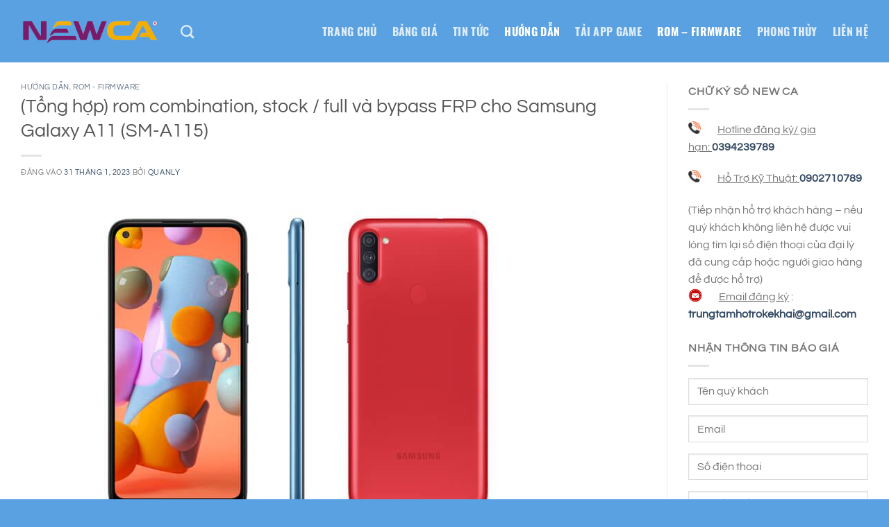

--- FILE ---
content_type: text/html; charset=UTF-8
request_url: https://chukysonewca.vn/tong-hop-rom-combination-stock-full-va-bypass-frp-cho-samsung-galaxy-a11-sm-a115/
body_size: 24145
content:

<!DOCTYPE html>
<html lang="vi" class="loading-site no-js">
<head>
	<meta charset="UTF-8" />
	<link rel="profile" href="https://gmpg.org/xfn/11" />
	<link rel="pingback" href="https://chukysonewca.vn/xmlrpc.php" />

	<script>(function(html){html.className = html.className.replace(/\bno-js\b/,'js')})(document.documentElement);</script>
<meta name='robots' content='index, follow, max-image-preview:large, max-snippet:-1, max-video-preview:-1' />
	<style>img:is([sizes="auto" i], [sizes^="auto," i]) { contain-intrinsic-size: 3000px 1500px }</style>
	<meta name="viewport" content="width=device-width, initial-scale=1" />
	<!-- This site is optimized with the Yoast SEO plugin v26.8 - https://yoast.com/product/yoast-seo-wordpress/ -->
	<title>(Tổng hợp) rom combination, stock / full và bypass FRP cho Samsung Galaxy A11 (SM-A115) - Chữ Ký Số NewCa</title>
	<link rel="canonical" href="https://chukysonewca.vn/tong-hop-rom-combination-stock-full-va-bypass-frp-cho-samsung-galaxy-a11-sm-a115/" />
	<meta property="og:locale" content="vi_VN" />
	<meta property="og:type" content="article" />
	<meta property="og:title" content="(Tổng hợp) rom combination, stock / full và bypass FRP cho Samsung Galaxy A11 (SM-A115) - Chữ Ký Số NewCa" />
	<meta property="og:description" content="(Tổng hợp) rom combination, stock / full và bypass FRP cho Samsung Galaxy A11 (SM-A115) DOWNLOAD: 1. Samsung GaLaxy A11 (SM-A115F) Combination: Combination_JDM_A115F_QL1871A_FAC_A115FXX2F124.zip / OneDrive Combination_JDM_A115F_QL1871A_FAC_A115FXX1F085.zip / OneDrive Stock / full: A115FXXU3CVI3_A115FOLM3CVI3_XEV_12.0.zip / OneDrive A115FXXU3BVH7_A115FOLM3BVH7_XEV_11.0.zip / OneDrive A115FXXS2BVD2_A115FOLM2BUK2_XEV_11.0.zip / OneDrive A115FXXU2AUA3_A115FOLM2AUB1_XEV_10.0.zip / OneDrive A115FXXU1ATL1_A115FOLM1ATL1_XEV_10.0.zip / OneDrive 2. Samsung GaLaxy A11 (SM-A115M) Combination: Đang cập nhật [...]" />
	<meta property="og:url" content="https://chukysonewca.vn/tong-hop-rom-combination-stock-full-va-bypass-frp-cho-samsung-galaxy-a11-sm-a115/" />
	<meta property="og:site_name" content="Chữ Ký Số NewCa" />
	<meta property="article:published_time" content="2023-01-31T02:29:38+00:00" />
	<meta property="article:modified_time" content="2023-01-31T03:26:06+00:00" />
	<meta property="og:image" content="https://chukysonewca.vn/wp-content/uploads/2023/01/samsung-galaxy-a11-sm-a115f-vnrom-1.jpg" />
	<meta property="og:image:width" content="800" />
	<meta property="og:image:height" content="450" />
	<meta property="og:image:type" content="image/jpeg" />
	<meta name="author" content="quanly" />
	<meta name="twitter:card" content="summary_large_image" />
	<meta name="twitter:label1" content="Được viết bởi" />
	<meta name="twitter:data1" content="quanly" />
	<meta name="twitter:label2" content="Ước tính thời gian đọc" />
	<meta name="twitter:data2" content="3 phút" />
	<script type="application/ld+json" class="yoast-schema-graph">{"@context":"https://schema.org","@graph":[{"@type":"Article","@id":"https://chukysonewca.vn/tong-hop-rom-combination-stock-full-va-bypass-frp-cho-samsung-galaxy-a11-sm-a115/#article","isPartOf":{"@id":"https://chukysonewca.vn/tong-hop-rom-combination-stock-full-va-bypass-frp-cho-samsung-galaxy-a11-sm-a115/"},"author":{"name":"quanly","@id":"https://chukysonewca.vn/#/schema/person/4531667bf6af992406bec44544114e15"},"headline":"(Tổng hợp) rom combination, stock / full và bypass FRP cho Samsung Galaxy A11 (SM-A115)","datePublished":"2023-01-31T02:29:38+00:00","dateModified":"2023-01-31T03:26:06+00:00","mainEntityOfPage":{"@id":"https://chukysonewca.vn/tong-hop-rom-combination-stock-full-va-bypass-frp-cho-samsung-galaxy-a11-sm-a115/"},"wordCount":654,"commentCount":0,"image":{"@id":"https://chukysonewca.vn/tong-hop-rom-combination-stock-full-va-bypass-frp-cho-samsung-galaxy-a11-sm-a115/#primaryimage"},"thumbnailUrl":"https://chukysonewca.vn/wp-content/uploads/2023/01/samsung-galaxy-a11-sm-a115f-vnrom-1.jpg","articleSection":["Hướng Dẫn","ROM - FIRMWARE"],"inLanguage":"vi","potentialAction":[{"@type":"CommentAction","name":"Comment","target":["https://chukysonewca.vn/tong-hop-rom-combination-stock-full-va-bypass-frp-cho-samsung-galaxy-a11-sm-a115/#respond"]}]},{"@type":"WebPage","@id":"https://chukysonewca.vn/tong-hop-rom-combination-stock-full-va-bypass-frp-cho-samsung-galaxy-a11-sm-a115/","url":"https://chukysonewca.vn/tong-hop-rom-combination-stock-full-va-bypass-frp-cho-samsung-galaxy-a11-sm-a115/","name":"(Tổng hợp) rom combination, stock / full và bypass FRP cho Samsung Galaxy A11 (SM-A115) - Chữ Ký Số NewCa","isPartOf":{"@id":"https://chukysonewca.vn/#website"},"primaryImageOfPage":{"@id":"https://chukysonewca.vn/tong-hop-rom-combination-stock-full-va-bypass-frp-cho-samsung-galaxy-a11-sm-a115/#primaryimage"},"image":{"@id":"https://chukysonewca.vn/tong-hop-rom-combination-stock-full-va-bypass-frp-cho-samsung-galaxy-a11-sm-a115/#primaryimage"},"thumbnailUrl":"https://chukysonewca.vn/wp-content/uploads/2023/01/samsung-galaxy-a11-sm-a115f-vnrom-1.jpg","datePublished":"2023-01-31T02:29:38+00:00","dateModified":"2023-01-31T03:26:06+00:00","author":{"@id":"https://chukysonewca.vn/#/schema/person/4531667bf6af992406bec44544114e15"},"breadcrumb":{"@id":"https://chukysonewca.vn/tong-hop-rom-combination-stock-full-va-bypass-frp-cho-samsung-galaxy-a11-sm-a115/#breadcrumb"},"inLanguage":"vi","potentialAction":[{"@type":"ReadAction","target":["https://chukysonewca.vn/tong-hop-rom-combination-stock-full-va-bypass-frp-cho-samsung-galaxy-a11-sm-a115/"]}]},{"@type":"ImageObject","inLanguage":"vi","@id":"https://chukysonewca.vn/tong-hop-rom-combination-stock-full-va-bypass-frp-cho-samsung-galaxy-a11-sm-a115/#primaryimage","url":"https://chukysonewca.vn/wp-content/uploads/2023/01/samsung-galaxy-a11-sm-a115f-vnrom-1.jpg","contentUrl":"https://chukysonewca.vn/wp-content/uploads/2023/01/samsung-galaxy-a11-sm-a115f-vnrom-1.jpg","width":800,"height":450},{"@type":"BreadcrumbList","@id":"https://chukysonewca.vn/tong-hop-rom-combination-stock-full-va-bypass-frp-cho-samsung-galaxy-a11-sm-a115/#breadcrumb","itemListElement":[{"@type":"ListItem","position":1,"name":"Home","item":"https://chukysonewca.vn/"},{"@type":"ListItem","position":2,"name":"(Tổng hợp) rom combination, stock / full và bypass FRP cho Samsung Galaxy A11 (SM-A115)"}]},{"@type":"WebSite","@id":"https://chukysonewca.vn/#website","url":"https://chukysonewca.vn/","name":"Chữ Ký Số NewCa","description":"Hổ Trợ Kê Khai Thuế - BHXH - Hải Quan","potentialAction":[{"@type":"SearchAction","target":{"@type":"EntryPoint","urlTemplate":"https://chukysonewca.vn/?s={search_term_string}"},"query-input":{"@type":"PropertyValueSpecification","valueRequired":true,"valueName":"search_term_string"}}],"inLanguage":"vi"},{"@type":"Person","@id":"https://chukysonewca.vn/#/schema/person/4531667bf6af992406bec44544114e15","name":"quanly","image":{"@type":"ImageObject","inLanguage":"vi","@id":"https://chukysonewca.vn/#/schema/person/image/","url":"https://secure.gravatar.com/avatar/91603dad3f955e678bbb00cfbc17e69a?s=96&d=mm&r=g","contentUrl":"https://secure.gravatar.com/avatar/91603dad3f955e678bbb00cfbc17e69a?s=96&d=mm&r=g","caption":"quanly"},"url":"https://chukysonewca.vn/author/quanly/"}]}</script>
	<!-- / Yoast SEO plugin. -->


<link rel="amphtml" href="https://chukysonewca.vn/tong-hop-rom-combination-stock-full-va-bypass-frp-cho-samsung-galaxy-a11-sm-a115/amp/" /><meta name="generator" content="AMP for WP 1.1.11"/><link rel='prefetch' href='https://chukysonewca.vn/wp-content/themes/flatsome/assets/js/flatsome.js?ver=8e60d746741250b4dd4e' />
<link rel='prefetch' href='https://chukysonewca.vn/wp-content/themes/flatsome/assets/js/chunk.slider.js?ver=3.19.6' />
<link rel='prefetch' href='https://chukysonewca.vn/wp-content/themes/flatsome/assets/js/chunk.popups.js?ver=3.19.6' />
<link rel='prefetch' href='https://chukysonewca.vn/wp-content/themes/flatsome/assets/js/chunk.tooltips.js?ver=3.19.6' />
<link rel="alternate" type="application/rss+xml" title="Dòng thông tin Chữ Ký Số NewCa &raquo;" href="https://chukysonewca.vn/feed/" />
<link rel="alternate" type="application/rss+xml" title="Chữ Ký Số NewCa &raquo; Dòng bình luận" href="https://chukysonewca.vn/comments/feed/" />
<link rel="alternate" type="application/rss+xml" title="Chữ Ký Số NewCa &raquo; (Tổng hợp) rom combination, stock / full và bypass FRP cho Samsung Galaxy A11 (SM-A115) Dòng bình luận" href="https://chukysonewca.vn/tong-hop-rom-combination-stock-full-va-bypass-frp-cho-samsung-galaxy-a11-sm-a115/feed/" />
<script type="text/javascript">
/* <![CDATA[ */
window._wpemojiSettings = {"baseUrl":"https:\/\/s.w.org\/images\/core\/emoji\/15.0.3\/72x72\/","ext":".png","svgUrl":"https:\/\/s.w.org\/images\/core\/emoji\/15.0.3\/svg\/","svgExt":".svg","source":{"concatemoji":"https:\/\/chukysonewca.vn\/wp-includes\/js\/wp-emoji-release.min.js?ver=6.7.4"}};
/*! This file is auto-generated */
!function(i,n){var o,s,e;function c(e){try{var t={supportTests:e,timestamp:(new Date).valueOf()};sessionStorage.setItem(o,JSON.stringify(t))}catch(e){}}function p(e,t,n){e.clearRect(0,0,e.canvas.width,e.canvas.height),e.fillText(t,0,0);var t=new Uint32Array(e.getImageData(0,0,e.canvas.width,e.canvas.height).data),r=(e.clearRect(0,0,e.canvas.width,e.canvas.height),e.fillText(n,0,0),new Uint32Array(e.getImageData(0,0,e.canvas.width,e.canvas.height).data));return t.every(function(e,t){return e===r[t]})}function u(e,t,n){switch(t){case"flag":return n(e,"\ud83c\udff3\ufe0f\u200d\u26a7\ufe0f","\ud83c\udff3\ufe0f\u200b\u26a7\ufe0f")?!1:!n(e,"\ud83c\uddfa\ud83c\uddf3","\ud83c\uddfa\u200b\ud83c\uddf3")&&!n(e,"\ud83c\udff4\udb40\udc67\udb40\udc62\udb40\udc65\udb40\udc6e\udb40\udc67\udb40\udc7f","\ud83c\udff4\u200b\udb40\udc67\u200b\udb40\udc62\u200b\udb40\udc65\u200b\udb40\udc6e\u200b\udb40\udc67\u200b\udb40\udc7f");case"emoji":return!n(e,"\ud83d\udc26\u200d\u2b1b","\ud83d\udc26\u200b\u2b1b")}return!1}function f(e,t,n){var r="undefined"!=typeof WorkerGlobalScope&&self instanceof WorkerGlobalScope?new OffscreenCanvas(300,150):i.createElement("canvas"),a=r.getContext("2d",{willReadFrequently:!0}),o=(a.textBaseline="top",a.font="600 32px Arial",{});return e.forEach(function(e){o[e]=t(a,e,n)}),o}function t(e){var t=i.createElement("script");t.src=e,t.defer=!0,i.head.appendChild(t)}"undefined"!=typeof Promise&&(o="wpEmojiSettingsSupports",s=["flag","emoji"],n.supports={everything:!0,everythingExceptFlag:!0},e=new Promise(function(e){i.addEventListener("DOMContentLoaded",e,{once:!0})}),new Promise(function(t){var n=function(){try{var e=JSON.parse(sessionStorage.getItem(o));if("object"==typeof e&&"number"==typeof e.timestamp&&(new Date).valueOf()<e.timestamp+604800&&"object"==typeof e.supportTests)return e.supportTests}catch(e){}return null}();if(!n){if("undefined"!=typeof Worker&&"undefined"!=typeof OffscreenCanvas&&"undefined"!=typeof URL&&URL.createObjectURL&&"undefined"!=typeof Blob)try{var e="postMessage("+f.toString()+"("+[JSON.stringify(s),u.toString(),p.toString()].join(",")+"));",r=new Blob([e],{type:"text/javascript"}),a=new Worker(URL.createObjectURL(r),{name:"wpTestEmojiSupports"});return void(a.onmessage=function(e){c(n=e.data),a.terminate(),t(n)})}catch(e){}c(n=f(s,u,p))}t(n)}).then(function(e){for(var t in e)n.supports[t]=e[t],n.supports.everything=n.supports.everything&&n.supports[t],"flag"!==t&&(n.supports.everythingExceptFlag=n.supports.everythingExceptFlag&&n.supports[t]);n.supports.everythingExceptFlag=n.supports.everythingExceptFlag&&!n.supports.flag,n.DOMReady=!1,n.readyCallback=function(){n.DOMReady=!0}}).then(function(){return e}).then(function(){var e;n.supports.everything||(n.readyCallback(),(e=n.source||{}).concatemoji?t(e.concatemoji):e.wpemoji&&e.twemoji&&(t(e.twemoji),t(e.wpemoji)))}))}((window,document),window._wpemojiSettings);
/* ]]> */
</script>
<style id='wp-emoji-styles-inline-css' type='text/css'>

	img.wp-smiley, img.emoji {
		display: inline !important;
		border: none !important;
		box-shadow: none !important;
		height: 1em !important;
		width: 1em !important;
		margin: 0 0.07em !important;
		vertical-align: -0.1em !important;
		background: none !important;
		padding: 0 !important;
	}
</style>
<style id='wp-block-library-inline-css' type='text/css'>
:root{--wp-admin-theme-color:#007cba;--wp-admin-theme-color--rgb:0,124,186;--wp-admin-theme-color-darker-10:#006ba1;--wp-admin-theme-color-darker-10--rgb:0,107,161;--wp-admin-theme-color-darker-20:#005a87;--wp-admin-theme-color-darker-20--rgb:0,90,135;--wp-admin-border-width-focus:2px;--wp-block-synced-color:#7a00df;--wp-block-synced-color--rgb:122,0,223;--wp-bound-block-color:var(--wp-block-synced-color)}@media (min-resolution:192dpi){:root{--wp-admin-border-width-focus:1.5px}}.wp-element-button{cursor:pointer}:root{--wp--preset--font-size--normal:16px;--wp--preset--font-size--huge:42px}:root .has-very-light-gray-background-color{background-color:#eee}:root .has-very-dark-gray-background-color{background-color:#313131}:root .has-very-light-gray-color{color:#eee}:root .has-very-dark-gray-color{color:#313131}:root .has-vivid-green-cyan-to-vivid-cyan-blue-gradient-background{background:linear-gradient(135deg,#00d084,#0693e3)}:root .has-purple-crush-gradient-background{background:linear-gradient(135deg,#34e2e4,#4721fb 50%,#ab1dfe)}:root .has-hazy-dawn-gradient-background{background:linear-gradient(135deg,#faaca8,#dad0ec)}:root .has-subdued-olive-gradient-background{background:linear-gradient(135deg,#fafae1,#67a671)}:root .has-atomic-cream-gradient-background{background:linear-gradient(135deg,#fdd79a,#004a59)}:root .has-nightshade-gradient-background{background:linear-gradient(135deg,#330968,#31cdcf)}:root .has-midnight-gradient-background{background:linear-gradient(135deg,#020381,#2874fc)}.has-regular-font-size{font-size:1em}.has-larger-font-size{font-size:2.625em}.has-normal-font-size{font-size:var(--wp--preset--font-size--normal)}.has-huge-font-size{font-size:var(--wp--preset--font-size--huge)}.has-text-align-center{text-align:center}.has-text-align-left{text-align:left}.has-text-align-right{text-align:right}#end-resizable-editor-section{display:none}.aligncenter{clear:both}.items-justified-left{justify-content:flex-start}.items-justified-center{justify-content:center}.items-justified-right{justify-content:flex-end}.items-justified-space-between{justify-content:space-between}.screen-reader-text{border:0;clip:rect(1px,1px,1px,1px);clip-path:inset(50%);height:1px;margin:-1px;overflow:hidden;padding:0;position:absolute;width:1px;word-wrap:normal!important}.screen-reader-text:focus{background-color:#ddd;clip:auto!important;clip-path:none;color:#444;display:block;font-size:1em;height:auto;left:5px;line-height:normal;padding:15px 23px 14px;text-decoration:none;top:5px;width:auto;z-index:100000}html :where(.has-border-color){border-style:solid}html :where([style*=border-top-color]){border-top-style:solid}html :where([style*=border-right-color]){border-right-style:solid}html :where([style*=border-bottom-color]){border-bottom-style:solid}html :where([style*=border-left-color]){border-left-style:solid}html :where([style*=border-width]){border-style:solid}html :where([style*=border-top-width]){border-top-style:solid}html :where([style*=border-right-width]){border-right-style:solid}html :where([style*=border-bottom-width]){border-bottom-style:solid}html :where([style*=border-left-width]){border-left-style:solid}html :where(img[class*=wp-image-]){height:auto;max-width:100%}:where(figure){margin:0 0 1em}html :where(.is-position-sticky){--wp-admin--admin-bar--position-offset:var(--wp-admin--admin-bar--height,0px)}@media screen and (max-width:600px){html :where(.is-position-sticky){--wp-admin--admin-bar--position-offset:0px}}
</style>
<link rel='stylesheet' id='contact-form-7-css' href='https://chukysonewca.vn/wp-content/plugins/contact-form-7/includes/css/styles.css?ver=6.1.4' type='text/css' media='all' />
<link rel='stylesheet' id='datpass-css-css' href='https://chukysonewca.vn/wp-content/plugins/dat-pass/css/datpass-style.css?ver=1.1' type='text/css' media='all' />
<link rel='stylesheet' id='kk-star-ratings-css' href='https://chukysonewca.vn/wp-content/plugins/kk-star-ratings/src/core/public/css/kk-star-ratings.min.css?ver=5.4.10.3' type='text/css' media='all' />
<link rel='stylesheet' id='flatsome-main-css' href='https://chukysonewca.vn/wp-content/themes/flatsome/assets/css/flatsome.css?ver=3.19.6' type='text/css' media='all' />
<style id='flatsome-main-inline-css' type='text/css'>
@font-face {
				font-family: "fl-icons";
				font-display: block;
				src: url(https://chukysonewca.vn/wp-content/themes/flatsome/assets/css/icons/fl-icons.eot?v=3.19.6);
				src:
					url(https://chukysonewca.vn/wp-content/themes/flatsome/assets/css/icons/fl-icons.eot#iefix?v=3.19.6) format("embedded-opentype"),
					url(https://chukysonewca.vn/wp-content/themes/flatsome/assets/css/icons/fl-icons.woff2?v=3.19.6) format("woff2"),
					url(https://chukysonewca.vn/wp-content/themes/flatsome/assets/css/icons/fl-icons.ttf?v=3.19.6) format("truetype"),
					url(https://chukysonewca.vn/wp-content/themes/flatsome/assets/css/icons/fl-icons.woff?v=3.19.6) format("woff"),
					url(https://chukysonewca.vn/wp-content/themes/flatsome/assets/css/icons/fl-icons.svg?v=3.19.6#fl-icons) format("svg");
			}
</style>
<link rel='stylesheet' id='flatsome-style-css' href='https://chukysonewca.vn/wp-content/themes/flatsome/style.css?ver=3.19.6' type='text/css' media='all' />
<script type="text/javascript" src="https://chukysonewca.vn/wp-includes/js/jquery/jquery.min.js?ver=3.7.1" id="jquery-core-js"></script>
<script type="text/javascript" src="https://chukysonewca.vn/wp-includes/js/jquery/jquery-migrate.min.js?ver=3.4.1" id="jquery-migrate-js"></script>
<link rel="https://api.w.org/" href="https://chukysonewca.vn/wp-json/" /><link rel="alternate" title="JSON" type="application/json" href="https://chukysonewca.vn/wp-json/wp/v2/posts/10898" /><link rel="EditURI" type="application/rsd+xml" title="RSD" href="https://chukysonewca.vn/xmlrpc.php?rsd" />
<meta name="generator" content="WordPress 6.7.4" />
<link rel='shortlink' href='https://chukysonewca.vn/?p=10898' />
<link rel="alternate" title="oNhúng (JSON)" type="application/json+oembed" href="https://chukysonewca.vn/wp-json/oembed/1.0/embed?url=https%3A%2F%2Fchukysonewca.vn%2Ftong-hop-rom-combination-stock-full-va-bypass-frp-cho-samsung-galaxy-a11-sm-a115%2F" />
<link rel="alternate" title="oNhúng (XML)" type="text/xml+oembed" href="https://chukysonewca.vn/wp-json/oembed/1.0/embed?url=https%3A%2F%2Fchukysonewca.vn%2Ftong-hop-rom-combination-stock-full-va-bypass-frp-cho-samsung-galaxy-a11-sm-a115%2F&#038;format=xml" />
<meta name="google-site-verification" content="zKn4jOIx208Edd13U9ZlsFXYpbPumbw_J_785Xqx8vQ" />
<!-- Google tag (gtag.js) -->
<script async src="https://www.googletagmanager.com/gtag/js?id=G-3XPNC4F1LF"></script>
<script>
  window.dataLayer = window.dataLayer || [];
  function gtag(){dataLayer.push(arguments);}
  gtag('js', new Date());

  gtag('config', 'G-3XPNC4F1LF');
</script><link rel="icon" href="https://chukysonewca.vn/wp-content/uploads/2017/02/favicon.png" sizes="32x32" />
<link rel="icon" href="https://chukysonewca.vn/wp-content/uploads/2017/02/favicon.png" sizes="192x192" />
<link rel="apple-touch-icon" href="https://chukysonewca.vn/wp-content/uploads/2017/02/favicon.png" />
<meta name="msapplication-TileImage" content="https://chukysonewca.vn/wp-content/uploads/2017/02/favicon.png" />
<style id="custom-css" type="text/css">:root {--primary-color: #446084;--fs-color-primary: #446084;--fs-color-secondary: #d26e4b;--fs-color-success: #7a9c59;--fs-color-alert: #b20000;--fs-experimental-link-color: #334862;--fs-experimental-link-color-hover: #111;}.tooltipster-base {--tooltip-color: #fff;--tooltip-bg-color: #000;}.off-canvas-right .mfp-content, .off-canvas-left .mfp-content {--drawer-width: 300px;}.container-width, .full-width .ubermenu-nav, .container, .row{max-width: 1250px}.row.row-collapse{max-width: 1220px}.row.row-small{max-width: 1242.5px}.row.row-large{max-width: 1280px}.header-main{height: 90px}#logo img{max-height: 90px}#logo{width:200px;}.header-top{min-height: 30px}.transparent .header-main{height: 90px}.transparent #logo img{max-height: 90px}.has-transparent + .page-title:first-of-type,.has-transparent + #main > .page-title,.has-transparent + #main > div > .page-title,.has-transparent + #main .page-header-wrapper:first-of-type .page-title{padding-top: 90px;}.header.show-on-scroll,.stuck .header-main{height:70px!important}.stuck #logo img{max-height: 70px!important}.header-bg-color {background-color: #5aa1e2}.header-bottom {background-color: #f1f1f1}.header-main .nav > li > a{line-height: 16px }@media (max-width: 549px) {.header-main{height: 70px}#logo img{max-height: 70px}}body{font-size: 100%;}@media screen and (max-width: 549px){body{font-size: 100%;}}body{font-family: Questrial, sans-serif;}body {font-weight: 400;font-style: normal;}.nav > li > a {font-family: Oswald, sans-serif;}.mobile-sidebar-levels-2 .nav > li > ul > li > a {font-family: Oswald, sans-serif;}.nav > li > a,.mobile-sidebar-levels-2 .nav > li > ul > li > a {font-weight: 700;font-style: normal;}h1,h2,h3,h4,h5,h6,.heading-font, .off-canvas-center .nav-sidebar.nav-vertical > li > a{font-family: Questrial, sans-serif;}h1,h2,h3,h4,h5,h6,.heading-font,.banner h1,.banner h2 {font-weight: 400;font-style: normal;}.alt-font{font-family: "Dancing Script", sans-serif;}.alt-font {font-weight: 400!important;font-style: normal!important;}.footer-2{background-color: #000000}.absolute-footer, html{background-color: #5aa1e2}.nav-vertical-fly-out > li + li {border-top-width: 1px; border-top-style: solid;}.label-new.menu-item > a:after{content:"Mới";}.label-hot.menu-item > a:after{content:"Nổi bật";}.label-sale.menu-item > a:after{content:"Giảm giá";}.label-popular.menu-item > a:after{content:"Phổ biến";}</style><style id="kirki-inline-styles">/* vietnamese */
@font-face {
  font-family: 'Questrial';
  font-style: normal;
  font-weight: 400;
  font-display: swap;
  src: url(https://chukysonewca.vn/wp-content/fonts/questrial/QdVUSTchPBm7nuUeVf70sSFlq20.woff2) format('woff2');
  unicode-range: U+0102-0103, U+0110-0111, U+0128-0129, U+0168-0169, U+01A0-01A1, U+01AF-01B0, U+0300-0301, U+0303-0304, U+0308-0309, U+0323, U+0329, U+1EA0-1EF9, U+20AB;
}
/* latin-ext */
@font-face {
  font-family: 'Questrial';
  font-style: normal;
  font-weight: 400;
  font-display: swap;
  src: url(https://chukysonewca.vn/wp-content/fonts/questrial/QdVUSTchPBm7nuUeVf70sCFlq20.woff2) format('woff2');
  unicode-range: U+0100-02BA, U+02BD-02C5, U+02C7-02CC, U+02CE-02D7, U+02DD-02FF, U+0304, U+0308, U+0329, U+1D00-1DBF, U+1E00-1E9F, U+1EF2-1EFF, U+2020, U+20A0-20AB, U+20AD-20C0, U+2113, U+2C60-2C7F, U+A720-A7FF;
}
/* latin */
@font-face {
  font-family: 'Questrial';
  font-style: normal;
  font-weight: 400;
  font-display: swap;
  src: url(https://chukysonewca.vn/wp-content/fonts/questrial/QdVUSTchPBm7nuUeVf70viFl.woff2) format('woff2');
  unicode-range: U+0000-00FF, U+0131, U+0152-0153, U+02BB-02BC, U+02C6, U+02DA, U+02DC, U+0304, U+0308, U+0329, U+2000-206F, U+20AC, U+2122, U+2191, U+2193, U+2212, U+2215, U+FEFF, U+FFFD;
}/* cyrillic-ext */
@font-face {
  font-family: 'Oswald';
  font-style: normal;
  font-weight: 700;
  font-display: swap;
  src: url(https://chukysonewca.vn/wp-content/fonts/oswald/TK3_WkUHHAIjg75cFRf3bXL8LICs1xZosUtiZTaR.woff2) format('woff2');
  unicode-range: U+0460-052F, U+1C80-1C8A, U+20B4, U+2DE0-2DFF, U+A640-A69F, U+FE2E-FE2F;
}
/* cyrillic */
@font-face {
  font-family: 'Oswald';
  font-style: normal;
  font-weight: 700;
  font-display: swap;
  src: url(https://chukysonewca.vn/wp-content/fonts/oswald/TK3_WkUHHAIjg75cFRf3bXL8LICs1xZosUJiZTaR.woff2) format('woff2');
  unicode-range: U+0301, U+0400-045F, U+0490-0491, U+04B0-04B1, U+2116;
}
/* vietnamese */
@font-face {
  font-family: 'Oswald';
  font-style: normal;
  font-weight: 700;
  font-display: swap;
  src: url(https://chukysonewca.vn/wp-content/fonts/oswald/TK3_WkUHHAIjg75cFRf3bXL8LICs1xZosUliZTaR.woff2) format('woff2');
  unicode-range: U+0102-0103, U+0110-0111, U+0128-0129, U+0168-0169, U+01A0-01A1, U+01AF-01B0, U+0300-0301, U+0303-0304, U+0308-0309, U+0323, U+0329, U+1EA0-1EF9, U+20AB;
}
/* latin-ext */
@font-face {
  font-family: 'Oswald';
  font-style: normal;
  font-weight: 700;
  font-display: swap;
  src: url(https://chukysonewca.vn/wp-content/fonts/oswald/TK3_WkUHHAIjg75cFRf3bXL8LICs1xZosUhiZTaR.woff2) format('woff2');
  unicode-range: U+0100-02BA, U+02BD-02C5, U+02C7-02CC, U+02CE-02D7, U+02DD-02FF, U+0304, U+0308, U+0329, U+1D00-1DBF, U+1E00-1E9F, U+1EF2-1EFF, U+2020, U+20A0-20AB, U+20AD-20C0, U+2113, U+2C60-2C7F, U+A720-A7FF;
}
/* latin */
@font-face {
  font-family: 'Oswald';
  font-style: normal;
  font-weight: 700;
  font-display: swap;
  src: url(https://chukysonewca.vn/wp-content/fonts/oswald/TK3_WkUHHAIjg75cFRf3bXL8LICs1xZosUZiZQ.woff2) format('woff2');
  unicode-range: U+0000-00FF, U+0131, U+0152-0153, U+02BB-02BC, U+02C6, U+02DA, U+02DC, U+0304, U+0308, U+0329, U+2000-206F, U+20AC, U+2122, U+2191, U+2193, U+2212, U+2215, U+FEFF, U+FFFD;
}/* vietnamese */
@font-face {
  font-family: 'Dancing Script';
  font-style: normal;
  font-weight: 400;
  font-display: swap;
  src: url(https://chukysonewca.vn/wp-content/fonts/dancing-script/If2cXTr6YS-zF4S-kcSWSVi_sxjsohD9F50Ruu7BMSo3Rep8ltA.woff2) format('woff2');
  unicode-range: U+0102-0103, U+0110-0111, U+0128-0129, U+0168-0169, U+01A0-01A1, U+01AF-01B0, U+0300-0301, U+0303-0304, U+0308-0309, U+0323, U+0329, U+1EA0-1EF9, U+20AB;
}
/* latin-ext */
@font-face {
  font-family: 'Dancing Script';
  font-style: normal;
  font-weight: 400;
  font-display: swap;
  src: url(https://chukysonewca.vn/wp-content/fonts/dancing-script/If2cXTr6YS-zF4S-kcSWSVi_sxjsohD9F50Ruu7BMSo3ROp8ltA.woff2) format('woff2');
  unicode-range: U+0100-02BA, U+02BD-02C5, U+02C7-02CC, U+02CE-02D7, U+02DD-02FF, U+0304, U+0308, U+0329, U+1D00-1DBF, U+1E00-1E9F, U+1EF2-1EFF, U+2020, U+20A0-20AB, U+20AD-20C0, U+2113, U+2C60-2C7F, U+A720-A7FF;
}
/* latin */
@font-face {
  font-family: 'Dancing Script';
  font-style: normal;
  font-weight: 400;
  font-display: swap;
  src: url(https://chukysonewca.vn/wp-content/fonts/dancing-script/If2cXTr6YS-zF4S-kcSWSVi_sxjsohD9F50Ruu7BMSo3Sup8.woff2) format('woff2');
  unicode-range: U+0000-00FF, U+0131, U+0152-0153, U+02BB-02BC, U+02C6, U+02DA, U+02DC, U+0304, U+0308, U+0329, U+2000-206F, U+20AC, U+2122, U+2191, U+2193, U+2212, U+2215, U+FEFF, U+FFFD;
}</style></head>

<body data-rsssl=1 class="post-template-default single single-post postid-10898 single-format-standard lightbox nav-dropdown-has-arrow nav-dropdown-has-shadow nav-dropdown-has-border">


<a class="skip-link screen-reader-text" href="#main">Bỏ qua nội dung</a>

<div id="wrapper">

	
	<header id="header" class="header has-sticky sticky-jump">
		<div class="header-wrapper">
			<div id="masthead" class="header-main nav-dark">
      <div class="header-inner flex-row container logo-left medium-logo-center" role="navigation">

          <!-- Logo -->
          <div id="logo" class="flex-col logo">
            
<!-- Header logo -->
<a href="https://chukysonewca.vn/" title="Chữ Ký Số NewCa - Hổ Trợ Kê Khai Thuế &#8211; BHXH &#8211; Hải Quan" rel="home">
		<img width="200" height="90" src="https://chukysonewca.vn/wp-content/uploads/2017/02/chu-ky-so-new-ca-logo.png" class="header_logo header-logo" alt="Chữ Ký Số NewCa"/><img  width="200" height="90" src="https://chukysonewca.vn/wp-content/uploads/2017/02/chu-ky-so-new-ca-logo.png" class="header-logo-dark" alt="Chữ Ký Số NewCa"/></a>
          </div>

          <!-- Mobile Left Elements -->
          <div class="flex-col show-for-medium flex-left">
            <ul class="mobile-nav nav nav-left ">
              <li class="nav-icon has-icon">
  		<a href="#" data-open="#main-menu" data-pos="left" data-bg="main-menu-overlay" data-color="" class="is-small" aria-label="Menu" aria-controls="main-menu" aria-expanded="false">

		  <i class="icon-menu" ></i>
		  		</a>
	</li>
            </ul>
          </div>

          <!-- Left Elements -->
          <div class="flex-col hide-for-medium flex-left
            flex-grow">
            <ul class="header-nav header-nav-main nav nav-left  nav-size-large nav-spacing-large nav-uppercase" >
              <li class="header-search header-search-dropdown has-icon has-dropdown menu-item-has-children">
		<a href="#" aria-label="Search" class="is-small"><i class="icon-search" ></i></a>
		<ul class="nav-dropdown nav-dropdown-default">
	 	<li class="header-search-form search-form html relative has-icon">
	<div class="header-search-form-wrapper">
		<div class="searchform-wrapper ux-search-box relative is-normal"><form method="get" class="searchform" action="https://chukysonewca.vn/" role="search">
		<div class="flex-row relative">
			<div class="flex-col flex-grow">
	   	   <input type="search" class="search-field mb-0" name="s" value="" id="s" placeholder="Search&hellip;" />
			</div>
			<div class="flex-col">
				<button type="submit" class="ux-search-submit submit-button secondary button icon mb-0" aria-label="Gửi">
					<i class="icon-search" ></i>				</button>
			</div>
		</div>
    <div class="live-search-results text-left z-top"></div>
</form>
</div>	</div>
</li>
	</ul>
</li>
            </ul>
          </div>

          <!-- Right Elements -->
          <div class="flex-col hide-for-medium flex-right">
            <ul class="header-nav header-nav-main nav nav-right  nav-size-large nav-spacing-large nav-uppercase">
              <li id="menu-item-1287" class="menu-item menu-item-type-post_type menu-item-object-page menu-item-home menu-item-1287 menu-item-design-default"><a href="https://chukysonewca.vn/" class="nav-top-link">TRANG CHỦ</a></li>
<li id="menu-item-1290" class="menu-item menu-item-type-custom menu-item-object-custom menu-item-1290 menu-item-design-default"><a href="https://chukysonewca.vn/bang-gia-chu-ky-so-newca/" class="nav-top-link">BẢNG GIÁ</a></li>
<li id="menu-item-5358" class="menu-item menu-item-type-taxonomy menu-item-object-category menu-item-5358 menu-item-design-default"><a href="https://chukysonewca.vn/chuyen-muc/tin-tuc/" class="nav-top-link">Tin Tức</a></li>
<li id="menu-item-5359" class="menu-item menu-item-type-taxonomy menu-item-object-category current-post-ancestor current-menu-parent current-post-parent menu-item-5359 active menu-item-design-default"><a href="https://chukysonewca.vn/chuyen-muc/huong-dan/" class="nav-top-link">Hướng Dẫn</a></li>
<li id="menu-item-12824" class="menu-item menu-item-type-taxonomy menu-item-object-category menu-item-12824 menu-item-design-default"><a href="https://chukysonewca.vn/chuyen-muc/tai-app-game/" class="nav-top-link">TẢI APP GAME</a></li>
<li id="menu-item-5532" class="menu-item menu-item-type-taxonomy menu-item-object-category current-post-ancestor current-menu-parent current-post-parent menu-item-5532 active menu-item-design-default"><a href="https://chukysonewca.vn/chuyen-muc/rom-firmware/" class="nav-top-link">ROM &#8211; FIRMWARE</a></li>
<li id="menu-item-5357" class="menu-item menu-item-type-taxonomy menu-item-object-category menu-item-5357 menu-item-design-default"><a href="https://chukysonewca.vn/chuyen-muc/phong-thuy/" class="nav-top-link">Phong thủy</a></li>
<li id="menu-item-1851" class="menu-item menu-item-type-post_type menu-item-object-page menu-item-1851 menu-item-design-default"><a href="https://chukysonewca.vn/lien-he/" class="nav-top-link">LIÊN HỆ</a></li>
            </ul>
          </div>

          <!-- Mobile Right Elements -->
          <div class="flex-col show-for-medium flex-right">
            <ul class="mobile-nav nav nav-right ">
                          </ul>
          </div>

      </div>

            <div class="container"><div class="top-divider full-width"></div></div>
      </div>

<div class="header-bg-container fill"><div class="header-bg-image fill"></div><div class="header-bg-color fill"></div></div>		</div>
	</header>

	
	<main id="main" class="">

<div id="content" class="blog-wrapper blog-single page-wrapper">
	

<div class="row row-large row-divided ">

	<div class="large-9 col">
		


<article id="post-10898" class="post-10898 post type-post status-publish format-standard has-post-thumbnail hentry category-huong-dan category-rom-firmware">
	<div class="article-inner ">
		<header class="entry-header">
	<div class="entry-header-text entry-header-text-top text-left">
		<h6 class="entry-category is-xsmall"><a href="https://chukysonewca.vn/chuyen-muc/huong-dan/" rel="category tag">Hướng Dẫn</a>, <a href="https://chukysonewca.vn/chuyen-muc/rom-firmware/" rel="category tag">ROM - FIRMWARE</a></h6><h1 class="entry-title">(Tổng hợp) rom combination, stock / full và bypass FRP cho Samsung Galaxy A11 (SM-A115)</h1><div class="entry-divider is-divider small"></div>
	<div class="entry-meta uppercase is-xsmall">
		<span class="posted-on">Đăng vào <a href="https://chukysonewca.vn/tong-hop-rom-combination-stock-full-va-bypass-frp-cho-samsung-galaxy-a11-sm-a115/" rel="bookmark"><time class="entry-date published" datetime="2023-01-31T02:29:38+00:00">31 Tháng 1, 2023</time><time class="updated" datetime="2023-01-31T03:26:06+00:00">31 Tháng 1, 2023</time></a></span> <span class="byline">bởi <span class="meta-author vcard"><a class="url fn n" href="https://chukysonewca.vn/author/quanly/">quanly</a></span></span>	</div>
	</div>
				</header>
		<div class="entry-content single-page">

	</p>
<div class="single-content__wrap">
<div class="wp-block-image">
<figure class="aligncenter size-large"><img decoding="async" loading="lazy" width="800" height="450" src="https://chukysonewca.vn/wp-content/uploads/2023/01/samsung-galaxy-a11-sm-a115f-vnrom.jpg" class="wp-image-16570" title="samsung-galaxy-a11-sm-a115f-vnrom" srcset="https://chukysonewca.vn/wp-content/uploads/2023/01/samsung-galaxy-a11-sm-a115f-vnrom-300x169.jpg 300w, https://chukysonewca.vn/wp-content/uploads/2023/01/samsung-galaxy-a11-sm-a115f-vnrom-768x432.jpg 768w, https://chukysonewca.vn/wp-content/uploads/2023/01/samsung-galaxy-a11-sm-a115f-vnrom.jpg 800w"></figure>
</div>
<p>(Tổng hợp) rom combination, stock / full và bypass FRP cho Samsung Galaxy A11 (SM-A115)</p>
<h3>DOWNLOAD:</h3>
<p><strong>1. Samsung GaLaxy A11 (SM-A115F)</strong></p>
<ul>
<li><strong>Combination:</strong>
<ul>
<li><a href="https://drive.google.com/file/d/1oGA5qL7yqKQHVIEfAFsbbmqwa_FWgA3N/view?usp=drivesdk" data-wpel-link="external" target="_blank" rel="external noopener noreferrer">Combination_JDM_A115F_QL1871A_FAC_A115FXX<span style="color: #ff0000;"><strong>2</strong></span>F124.zip</a> / <a href="https://vnrom-my.sharepoint.com/:u:/g/personal/august15_vnrom_net/EdGnwsIb9mlKgy3vsfPardABTSHZhtL9Wkr7ZPsskPcmtQ" data-wpel-link="external" target="_blank" rel="external noopener noreferrer">OneDrive</a></li>
<li><a href="https://drive.google.com/file/d/1QEaYPxMju8TamAj2XS0h6o840vyiRx4S/view?usp=drivesdk" data-wpel-link="external" target="_blank" rel="external noopener noreferrer">Combination_JDM_A115F_QL1871A_FAC_A115FXX<span style="color: #ff0000;"><strong>1</strong></span>F085.zip</a> / <a href="https://vnrom-my.sharepoint.com/:u:/g/personal/august15_vnrom_net/ES5FCY65YjFEi0VxFOwM5QgBSXgKe7keUsmAjb3Z9LCK5A" data-wpel-link="external" target="_blank" rel="external noopener noreferrer">OneDrive</a></li>
</ul>
</li>
<li><strong>Stock / full:</strong>
<ul>
<li><a href="https://drive.google.com/file/d/1Iy1RVn3IzqBH5e1rnUaO9bLyqYc4NkbN/view?usp=drivesdk" data-wpel-link="external" target="_blank" rel="external noopener noreferrer">A115FXXU<span style="color: #ff0000;"><strong>3</strong></span>CVI3_A115FOLM3CVI3_XEV_12.0.zip</a> / <a href="https://vnrom-my.sharepoint.com/:u:/g/personal/august15_vnrom_net/Ee7yqX6741FErvYTkgOUYVcBcy05_Ig6r_DNr5JY_uVPXg" data-wpel-link="external" target="_blank" rel="external noopener noreferrer">OneDrive</a></li>
<li><a href="https://drive.google.com/file/d/1bekX1vbOYICwFnyNHVFrFRCiZLfFmRP9/view?usp=drivesdk" data-wpel-link="external" target="_blank" rel="external noopener noreferrer">A115FXXU<span style="color: #ff0000;"><strong>3</strong></span>BVH7_A115FOLM3BVH7_XEV_11.0.zip</a> / <a href="https://vnrom-my.sharepoint.com/:u:/g/personal/august15_vnrom_net/ES7MK80Me7lOhERiEnZFRicBUkXstD2rVpHywO277mPt7g" data-wpel-link="external" target="_blank" rel="external noopener noreferrer">OneDrive</a></li>
<li><a href="https://drive.google.com/file/d/1ZonFRZ2uIqFdigVTIJ8ExtTAi54_DQHT/view?usp=drivesdk" data-wpel-link="external" target="_blank" rel="external noopener noreferrer">A115FXXS<span style="color: #ff0000;"><strong>2</strong></span>BVD2_A115FOLM2BUK2_XEV_11.0.zip</a> / <a href="https://vnrom-my.sharepoint.com/:u:/g/personal/august15_vnrom_net/EVZ9mtA0M65Ko5y5iptveJUBKXY8YyKv9OFPZZrugvkmcw" data-wpel-link="external" target="_blank" rel="external noopener noreferrer">OneDrive</a></li>
<li><a href="https://drive.google.com/file/d/1xIYPKeWjpgFaWYzwK1nUhqMh3bGCjQQP/view?usp=drivesdk" data-wpel-link="external" target="_blank" rel="external noopener noreferrer">A115FXXU<span style="color: #ff0000;"><strong>2</strong></span>AUA3_A115FOLM2AUB1_XEV_10.0.zip</a> / <a href="https://vnrom-my.sharepoint.com/:u:/g/personal/august15_vnrom_net/EU_IlmW02z1Gqm_QIKv8-q0BLviWpTiHyUYch1tyMBU3gg" data-wpel-link="external" target="_blank" rel="external noopener noreferrer">OneDrive</a></li>
<li><a href="https://drive.google.com/file/d/1TA5nx32zqQcl5E0z8Kg7K3gxeB199TST/view?usp=drivesdk" data-wpel-link="external" target="_blank" rel="external noopener noreferrer">A115FXXU<span style="color: #ff0000;"><strong>1</strong></span>ATL1_A115FOLM1ATL1_XEV_10.0.zip</a> / <a href="https://vnrom-my.sharepoint.com/:u:/g/personal/august15_vnrom_net/EU-pXN7MbvNDiVndfu7cA3MB-w5XSxPjYb6HlEc03nLzXA" data-wpel-link="external" target="_blank" rel="external noopener noreferrer">OneDrive</a></li>
</ul>
</li>
</ul>
<p><strong>2. Samsung GaLaxy A11 (SM-A115M)</strong></p>
<ul>
<li><strong>Combination:</strong>
<ul>
<li>Đang cập nhật …</li>
</ul>
</li>
<li><strong>Stock / full:</strong>
<ul>
<li><a href="https://drive.google.com/file/d/1zN1OSrMELVn0gEG8cYYdwgusNeo-Qcuz/view?usp=drivesdk" data-wpel-link="external" target="_blank" rel="external noopener noreferrer">A115MUBU<span style="color: #ff0000;"><strong>3</strong></span>CVJ1_A115MOWO3CVJ1_TPA_12.0.zip</a> / <a href="https://vnrom-my.sharepoint.com/:u:/g/personal/august15_vnrom_net/EVaXJf700WxMgF8_rJn5vpcBqpLGo5kt5baXGDGQhidiyA" data-wpel-link="external" target="_blank" rel="external noopener noreferrer">OneDrive</a></li>
<li><a href="https://drive.google.com/file/d/1QRcWIkMVb2XshnmrcN0DGuIXLpOkP4gr/view?usp=drivesdk" data-wpel-link="external" target="_blank" rel="external noopener noreferrer">A115MUBU<span style="color: #ff0000;"><strong>2</strong></span>BVB2_A115MOWO2BVB2_TPA_11.0.zip</a> / <a href="https://vnrom-my.sharepoint.com/:u:/g/personal/august15_vnrom_net/ESiE5NNvVWpFiAnSVzyoTgEBi9mWXUhuJ3dSS2HI5Fcy9A" data-wpel-link="external" target="_blank" rel="external noopener noreferrer">OneDrive</a></li>
<li><a href="https://drive.google.com/file/d/1P33FBR3wm2L37wSwMYuJwb_ygdHGqwTv/view?usp=drivesdk" data-wpel-link="external" target="_blank" rel="external noopener noreferrer">A115MUBU<span style="color: #ff0000;"><strong>2</strong></span>AUD2_A115MOWO2AUC7_TPA_10.0.zip</a> / <a href="https://vnrom-my.sharepoint.com/:u:/g/personal/august15_vnrom_net/EZeDbRKqjBpEsr0mPZoY_e0BsbEonEVd18STWtDl0QPW5w" data-wpel-link="external" target="_blank" rel="external noopener noreferrer">OneDrive</a></li>
<li><a href="https://drive.google.com/file/d/1jz2t39hO-ywGu0YYXWX3_T31juqxT0tk/view?usp=drivesdk" data-wpel-link="external" target="_blank" rel="external noopener noreferrer">A115MUBU<span style="color: #ff0000;"><strong>1</strong></span>ATK6_A115MOWO1ATK7_TPA_10.0.zip</a> / <a href="https://vnrom-my.sharepoint.com/:u:/g/personal/august15_vnrom_net/Eb8VKJHE_qBLvgobxo19df4BVKPWIOtKlREYP9QOAmScig" data-wpel-link="external" target="_blank" rel="external noopener noreferrer">OneDrive</a></li>
</ul>
</li>
</ul>
<p><strong>3. Samsung Galaxy a11 ( SM-A115U)</strong></p>
<ul>
<li><strong>Combination:</strong>
<ul>
<li><a href="https://drive.google.com/file/d/16wq3_RVkgUE0yF3Bf7uxqXag5LjWb8xD/view?usp=drivesdk" data-wpel-link="external" target="_blank" rel="external noopener noreferrer">COMBINATION_A115USQ<span style="color: #ff0000;"><strong>3</strong></span>F121_210108.zip</a> / <a href="https://www.androidfilehost.com/?fid=7161016148664782988" data-wpel-link="external" target="_blank" rel="external noopener noreferrer">AFH</a> / <a href="https://fmcj-my.sharepoint.com/:u:/g/personal/vnduy_idrive_vn/EfJd5RgtBXlFtp_shkx2JdgBrp7ycYadRcFzIjfBBlY71A" data-wpel-link="external" target="_blank" rel="external noopener noreferrer">OneDrive</a> / <a href="https://drive.google.com/file/d/147eT3pj28c-hkjus_wlFSD8FiLTVVJTw/view?usp=drivesdk" data-wpel-link="external" target="_blank" rel="external noopener noreferrer">GDrive2</a></li>
<li><a href="https://drive.google.com/file/d/1ko61168P6Vo-xBlBOj9CaxGKi8HDR2LB/view?usp=drivesdk" data-wpel-link="external" target="_blank" rel="external noopener noreferrer">COMBINATION_SM-A115U_A115USQ<span style="color: #ff0000;"><strong>1</strong></span>F099.zip</a> / <a href="https://vnrom-my.sharepoint.com/:u:/g/personal/august15_vnrom_net/EVpSRVhhUflPjNj9ensEL8QBP3aHaHKjiV456ptbPqvIZQ" data-wpel-link="external" target="_blank" rel="external noopener noreferrer">OneDrive</a></li>
</ul>
</li>
<li><strong>Stock / full:</strong>
<ul>
<li><a href="https://drive.google.com/file/d/1lbhAk2EVYZNTGSOmfUpRgu_9ZLt3VYFQ/view?usp=drivesdk" data-wpel-link="external" target="_blank" rel="external noopener noreferrer">A115USQS<span style="color: #ff0000;"><strong>7</strong></span>AVH2_A115UOYN7AVH2_SPR_10.0.zip</a> / <a href="https://vnrom-my.sharepoint.com/:u:/g/personal/august15_vnrom_net/EbRjPU9_hMZLsseL-2G4wpEBrP3wi2tuf2hCdrMa7oieRQ" data-wpel-link="external" target="_blank" rel="external noopener noreferrer">OneDrive</a> / <a href="https://drive.google.com/file/d/1Awgozv2fxCBHD0ezEOpvrVY3cQbw4lwU/view?usp=drivesdk" data-wpel-link="external" target="_blank" rel="external noopener noreferrer">GD2</a></li>
<li><a href="https://drive.google.com/file/d/1kdKDDzBo3KFBb9Wgfy40dCZ-5Cfb6zT_/view?usp=drivesdk" data-wpel-link="external" target="_blank" rel="external noopener noreferrer">A115USQS<span style="color: #ff0000;"><strong>6</strong></span>AVC4_A115UOYN6AVC4_SPR_10.0.zip</a> / <a href="https://vnrom-my.sharepoint.com/:u:/g/personal/august15_vnrom_net/EVFYIZv3nyZOh5kcIpz-APgB7PRmwlSHJLdLoHL9Np0YZA" data-wpel-link="external" target="_blank" rel="external noopener noreferrer">OneDrive</a> / <a href="https://drive.google.com/file/d/1ecJW0Xp9qd_jjd2eoZqF4L-p6YnDIJwC/view?usp=drivesdk" data-wpel-link="external" target="_blank" rel="external noopener noreferrer">GD2</a></li>
<li><a href="https://drive.google.com/file/d/1d4cj7R9glbknRYuJ_ODt25V9ju9ofNce/view?usp=drivesdk" data-wpel-link="external" target="_blank" rel="external noopener noreferrer">A115USQU<span style="color: #ff0000;"><strong>5</strong></span>AUH4_A115UOYN5AUH4_SPR_10.0.zip</a> / <a href="https://vnrom-my.sharepoint.com/:u:/g/personal/august15_vnrom_net/EdIMhd4arZtBrnZ6tafo0ugBRIZMe-jKljir96SkR1AJOg" data-wpel-link="external" target="_blank" rel="external noopener noreferrer">OneDrive</a> / <a href="https://drive.google.com/file/d/1Kv2QB47REkiVfZNSamZaL0oYILUKHTmz/view?usp=drivesdk" data-wpel-link="external" target="_blank" rel="external noopener noreferrer">GD2</a></li>
<li><a href="https://drive.google.com/file/d/11-IH8uRgkKEGPbPYxtE4aSj7rOEr_TBR/view?usp=drivesdk" data-wpel-link="external" target="_blank" rel="external noopener noreferrer">A115USQS<span style="color: #ff0000;"><strong>4</strong></span>AUF1_A115UOYN4AUF1_SPR_10.0.zip</a> / <a href="https://vnrom-my.sharepoint.com/:u:/g/personal/august15_vnrom_net/EdgIkYDK7wlDgE25euusmuQBY5QhaoJ2wmtMqLbocp-HvA" data-wpel-link="external" target="_blank" rel="external noopener noreferrer">OneDrive</a> / <a href="https://drive.google.com/file/d/1J3wWmcs4De_OnyVdJRWFs9AlTtDrq1-Z/view?usp=drivesdk" data-wpel-link="external" target="_blank" rel="external noopener noreferrer">GD2</a></li>
<li><a href="https://drive.google.com/file/d/1gIjPSLnp2R3IoflDfQK8MxehrGNgJgUt/view?usp=drivesdk" data-wpel-link="external" target="_blank" rel="external noopener noreferrer">A115USQU<span style="color: #ff0000;"><strong>3</strong></span>ATL3_A115UOYN3ATL3_SPR_10.0.zip</a> / <a href="https://vnrom-my.sharepoint.com/:u:/g/personal/august15_vnrom_net/ERVSyel0IyFBuWsPlH40p2kBiU3d0Z_oS_jYDzfKjWZ7Yg" data-wpel-link="external" target="_blank" rel="external noopener noreferrer">OneDrive</a> / <a href="https://drive.google.com/file/d/1qBXeY7fRZw66X65jKtZsqRvSLqJtlXEW/view?usp=drivesdk" data-wpel-link="external" target="_blank" rel="external noopener noreferrer">GD2</a></li>
<li><a href="https://drive.google.com/file/d/1iRI1koBfhMQSc6lYTIgYmuHHk-VXLR8Q/view?usp=drivesdk" data-wpel-link="external" target="_blank" rel="external noopener noreferrer">A115USQU<span style="color: #ff0000;"><strong>2</strong></span>ATJ7_A115UOYN2ATJ7_SPR_10.0.zip</a> / <a href="https://vnrom-my.sharepoint.com/:u:/g/personal/august15_vnrom_net/EYups5hoRcNKn6vQ_pV0ZhsB8xPUbv3zNlWQhhRrvILJ8w" data-wpel-link="external" target="_blank" rel="external noopener noreferrer">OneDrive</a> / <a href="https://drive.google.com/file/d/1-WasaWajPqrYuJmWlg5v37gQAbqoCaXi/view?usp=drivesdk" data-wpel-link="external" target="_blank" rel="external noopener noreferrer">GD2</a></li>
<li><a href="https://drive.google.com/file/d/1d8dkbe-nn-hiCaNEfUmcXEEMIjAecLkh/view?usp=drivesdk" data-wpel-link="external" target="_blank" rel="external noopener noreferrer">A115USQU<span style="color: #ff0000;"><strong>1</strong></span>ATF9_A115UOYN1ATF9_SPR_10.0.zip</a> / <a href="https://vnrom-my.sharepoint.com/:u:/g/personal/august15_vnrom_net/EQhthMcLsY1Ble4rbl2hSi0B7I09uFLaP71WsTAzEYm8cw" data-wpel-link="external" target="_blank" rel="external noopener noreferrer">OneDrive</a> / <a href="https://drive.google.com/file/d/1PWJ7iaxPF4gmkAZWV0u7gki0ymTvAgJd/view?usp=drivesdk" data-wpel-link="external" target="_blank" rel="external noopener noreferrer">GD2</a></li>
</ul>
</li>
</ul>
<p style="text-align: center;">
<div class="g g-1">
<div class="g-single a-5"><script async src="https://pagead2.googlesyndication.com/pagead/js/adsbygoogle.js"></script><br />
<!-- AUTO --><br />
<ins class="adsbygoogle" style="display:block" data-ad-client="ca-pub-7154395153208957" data-ad-slot="4671701318" data-ad-format="auto" data-full-width-responsive="true"></ins><br />
<script>
(adsbygoogle = window.adsbygoogle || []).push({});
</script></div>
</div>
<p><strong>4. Samsung Galaxy a11 ( SM-A115U1)</strong></p>
<ul>
<li><strong>Combination:</strong>
<ul>
<li><a href="https://drive.google.com/file/d/1_uGHpMgQANbJys4vBQsiupHHjC1VzVrZ/view?usp=drivesdk" data-wpel-link="external" target="_blank" rel="external noopener noreferrer">COMBINATION_A115U1SQ<span style="color: #ff0000;"><strong>3</strong></span>F121_210108.zip</a> / <a href="https://www.androidfilehost.com/?fid=7161016148664782984" data-wpel-link="external" target="_blank" rel="external noopener noreferrer">AFH</a> / <a href="https://fmcj-my.sharepoint.com/:u:/g/personal/vnduy_idrive_vn/EV0N5F3H8WRNjDvTXKwzyNoBlaN1PiR_Wg4BBYORNQnNvQ" data-wpel-link="external" target="_blank" rel="external noopener noreferrer">OneDrive</a> / <a href="https://drive.google.com/file/d/1qUjMjInT4PNpZrkk1ILFzkLblOwouRW2/view?usp=drivesdk" data-wpel-link="external" target="_blank" rel="external noopener noreferrer">GDrive2</a></li>
</ul>
</li>
<li><strong>Stock / full:</strong>
<ul>
<li><a href="https://drive.google.com/file/d/1fsLGe4baybjI4PGFoezwa4xq9J1qNNFw/view?usp=drivesdk" data-wpel-link="external" target="_blank" rel="external noopener noreferrer">A115U1UES<span style="color: #ff0000;"><strong>7</strong></span>BVF1_A115U1OYM7BVF1_ACG_11.0.zip</a> / <a href="https://vnrom-my.sharepoint.com/:u:/g/personal/august15_vnrom_net/ETc9oKvo5NBKluFq4iJsZBYBaW-NJT8X1qY4YHP_KfUrZA" data-wpel-link="external" target="_blank" rel="external noopener noreferrer">OneDrive</a></li>
<li><a href="https://drive.google.com/file/d/1-Ke_jMEYv9hg-Bb5IeqmIfIqbq-loF8j/view?usp=drivesdk" data-wpel-link="external" target="_blank" rel="external noopener noreferrer">A115U1UES<span style="color: #ff0000;"><strong>6</strong></span>BVD1_A115U1OYM6BVD1_ACG_11.0.zip</a> / <a href="https://vnrom-my.sharepoint.com/:u:/g/personal/august15_vnrom_net/EU-Yy3s6MtlHlE3wvj6P4s4BkkxddFpkZqMjw_yJA1-RKQ" data-wpel-link="external" target="_blank" rel="external noopener noreferrer">OneDrive</a></li>
<li><a href="https://drive.google.com/file/d/1ZeuqPF3IfUjOd2hWhkNBD7zeqwu_J0xp/view?usp=drivesdk" data-wpel-link="external" target="_blank" rel="external noopener noreferrer">A115U1UEU<span style="color: #ff0000;"><strong>5</strong></span>BUH4_A115U1OYM5BUH4_ACG_11.0.zip</a> / <a href="https://vnrom-my.sharepoint.com/:u:/g/personal/august15_vnrom_net/EdWSV_hrZx5NkpuQ1nNDWOABksBWNment73RB6_8UM1ulQ" data-wpel-link="external" target="_blank" rel="external noopener noreferrer">OneDrive</a></li>
<li><a href="https://drive.google.com/file/d/17ZnzWsngaqKl7cAEf7vr4MgIXa30mWFY/view?usp=drivesdk" data-wpel-link="external" target="_blank" rel="external noopener noreferrer">A115U1UEU<span style="color: #ff0000;"><strong>5</strong></span>AUH2_A115U1OYM5AUH2_ACG_10.0.zip</a> / <a href="https://vnrom-my.sharepoint.com/:u:/g/personal/august15_vnrom_net/EUxSF8NvfP9GpnnzGbvLhvsBclUviwYggYkQbew3OL6mug" data-wpel-link="external" target="_blank" rel="external noopener noreferrer">OneDrive</a></li>
<li><a href="https://drive.google.com/file/d/1IPWjPkc82PS1BfxAINF8zP1XQ5y994Mj/view?usp=drivesdk" data-wpel-link="external" target="_blank" rel="external noopener noreferrer">A115U1UEU<span style="color: #ff0000;"><strong>4</strong></span>AUE2_A115U1OYM4AUE2_ACG_10.0.zip</a> / <a href="https://vnrom-my.sharepoint.com/:u:/g/personal/august15_vnrom_net/Eae_AXNsYdRHlPBESz9_m4UBVyX8DBKwTaN4zv1Zq_5v2w" data-wpel-link="external" target="_blank" rel="external noopener noreferrer">OneDrive</a></li>
<li><a href="https://drive.google.com/file/d/1SR0LnBqI8LU_AV6VvvUN_cEC1OOqYxo6/view?usp=drivesdk" data-wpel-link="external" target="_blank" rel="external noopener noreferrer">A115U1UEU<span style="color: #ff0000;"><strong>3</strong></span>AUA2_A115U1OYM3AUA2_ACG_10.0.zip</a> / <a href="https://vnrom-my.sharepoint.com/:u:/g/personal/august15_vnrom_net/EUsRCz8M489IlIOCTohvdX4BK_r2eAhytDsByhmVXSgXIA" data-wpel-link="external" target="_blank" rel="external noopener noreferrer">OneDrive</a></li>
<li><a href="https://drive.google.com/file/d/1ytP2xslguPqHijtjegK2dV6FETPbjCNj/view?usp=drivesdk" data-wpel-link="external" target="_blank" rel="external noopener noreferrer">A115U1UEU<span style="color: #ff0000;"><strong>2</strong></span>ATJ8_A115U1OYM2ATJ8_ACG_10.0.zip</a> / <a href="https://vnrom-my.sharepoint.com/:u:/g/personal/august15_vnrom_net/EcXLOvmdl3xOtvSQN_WNFNoB1NB6ZUHD6VVfDdWT13pEzA" data-wpel-link="external" target="_blank" rel="external noopener noreferrer">OneDrive</a></li>
<li><a href="https://drive.google.com/file/d/13kzj46QsS78IL_9TgD8rq7-ITWHQdRfQ/view?usp=drivesdk" data-wpel-link="external" target="_blank" rel="external noopener noreferrer">A115U1UEU<span style="color: #ff0000;"><strong>1</strong></span>ATF9_A115U1OYM1ATF9_ACG_10.0.zip</a> / <a href="https://vnrom-my.sharepoint.com/:u:/g/personal/august15_vnrom_net/ET4Jdsax6B9HgyBOeylTILwBDHmhVn0NdIANriCoAqA1GA" data-wpel-link="external" target="_blank" rel="external noopener noreferrer">OneDrive</a></li>
</ul>
</li>
</ul>
<p><strong>5. Samsung Galaxy a11 ( SM-A115W)</strong></p>
<ul>
<li><strong>Combination:</strong>
<ul>
<li><a href="https://drive.google.com/file/d/1IdqIBAnfp4GPYcEcv_ssT-eMfg8_bVo5/view?usp=drivesdk" data-wpel-link="external" target="_blank" rel="external noopener noreferrer">COMBINATION_JDM_A115WSQ<span style="color: #ff0000;"><strong>3</strong></span>F121_210108.zip</a> / <a href="https://www.androidfilehost.com/?fid=7161016148664782999" data-wpel-link="external" target="_blank" rel="external noopener noreferrer">AFH</a> / <a href="https://fmcj-my.sharepoint.com/:u:/g/personal/vnduy_idrive_vn/ESaaxLbkk39Gva78JfgF-_YB_HPUmsXc1t9lG-LQC61cXw" data-wpel-link="external" target="_blank" rel="external noopener noreferrer">OneDrive</a> / <a href="https://drive.google.com/file/d/11wVMh4HSiOEwRdBURvx6tvSZO3ApIzcA/view?usp=drivesdk" data-wpel-link="external" target="_blank" rel="external noopener noreferrer">GDrive2</a></li>
<li><a href="https://drive.google.com/file/d/1MpOK5vjmktTtjLUifcnYuIqpJlDAEPha/view?usp=drivesdkhttps://drive.google.com/file/d/1MpOK5vjmktTtjLUifcnYuIqpJlDAEPha/view?usp=drivesdk" data-wpel-link="external" target="_blank" rel="external noopener noreferrer">COMBINATION_JDM_A115WSQ<strong><span class="has-inline-color has-vivid-red-color">1</span></strong>F092.zip</a> / <a href="https://www.androidfilehost.com/?fid=8889791610682903980" data-wpel-link="external" target="_blank" rel="external noopener noreferrer">AFH </a>/ <a href="https://ajmt-my.sharepoint.com/:u:/g/personal/vnduy_good_edu_vn/EUe5_Cmr5JlKlJYevM4I0TgB9khsLqkMVrza7zUiXmw0vA" data-wpel-link="external" target="_blank" rel="external noopener noreferrer">OneDrive </a>/ <a href="https://drive.google.com/file/d/1O015OmLAc5dhOTyvlbQ5LE9QzDP_UrYC/view?usp=drivesdkhttps://drive.google.com/file/d/1O015OmLAc5dhOTyvlbQ5LE9QzDP_UrYC/view?usp=drivesdk" data-wpel-link="external" target="_blank" rel="external noopener noreferrer">GDrive2</a></li>
</ul>
</li>
<li><strong>Stock / full:</strong>
<ul>
<li><a href="https://drive.google.com/file/d/1mo58POjNSSjCooBhftSUmXeuzFRAggFF/view?usp=drivesdk" data-wpel-link="external" target="_blank" rel="external noopener noreferrer">A115WVLU<span style="color: #ff0000;"><strong>7</strong></span>CVI2_A115WOYV7CVI2_XAC_12.0.zip</a> / <a href="https://vnrom-my.sharepoint.com/:u:/g/personal/august15_vnrom_net/EU5fEMxaRsJOhIV_MONCAgEBt1sjjRuoQUA-XcPq1CSyzA" data-wpel-link="external" target="_blank" rel="external noopener noreferrer">OneDrive</a></li>
<li><a href="https://drive.google.com/file/d/1UCXl4-Rk7VAm-DZRDI6NxZZAYpdWRsKp/view?usp=drivesdk" data-wpel-link="external" target="_blank" rel="external noopener noreferrer">A115WVLS<span style="color: #ff0000;"><strong>7</strong></span>BVI1_A115WOYV7BVI1_XAC_11.0.zip</a> / <a href="https://vnrom-my.sharepoint.com/:u:/g/personal/august15_vnrom_net/EdY-Fjca9DpCjA9rjA999uwBnAHU1EgminX1H6fOwpX1-g" data-wpel-link="external" target="_blank" rel="external noopener noreferrer">OneDrive</a></li>
<li><a href="https://drive.google.com/file/d/1vTmGYxd4w1IXYE6qsaY74uR3ZIUbYGId/view?usp=drivesdk" data-wpel-link="external" target="_blank" rel="external noopener noreferrer">A115WVLS<strong><span style="color: #ff0000;">6</span></strong>BVB2_A115WOYV6BVB2_XAC_11.0.zip</a> / <a href="https://vnrom-my.sharepoint.com/:u:/g/personal/august15_vnrom_net/EUo04iwUSdtLkaTd-PAnTWABF6Ad2aR4EUXJO_ndTZKMyQ" data-wpel-link="external" target="_blank" rel="external noopener noreferrer">OneDrive</a></li>
<li><a href="https://drive.google.com/file/d/1FU57hAH5YneX-t1b9XQIITbZHUz3z-bi/view?usp=drivesdk" data-wpel-link="external" target="_blank" rel="external noopener noreferrer">A115WVLU<span style="color: #ff0000;"><strong>5</strong></span>BUH2_A115WOYV5BUH2_XAC_11.0.zip</a> / <a href="https://vnrom-my.sharepoint.com/:u:/g/personal/august15_vnrom_net/EaMeKyttRF5KiE8FSw_AN1UBMsxcHJV_KLFuzTp53Nat7w" data-wpel-link="external" target="_blank" rel="external noopener noreferrer">OneDrive</a></li>
<li><a href="https://drive.google.com/file/d/158TLBMmvfFTW20wejxp0rmr3_iPvORBY/view?usp=drivesdk" data-wpel-link="external" target="_blank" rel="external noopener noreferrer">A115WVLU<span style="color: #ff0000;"><strong>4</strong></span>BUE5_A115WOYV4BUE5_XAC_11.0.zip</a> / <a href="https://vnrom-my.sharepoint.com/:u:/g/personal/august15_vnrom_net/ETZ1js0REDhOnRfLzSizCUwBVEpGIHJrJMQv3Pk_sLtQdA" data-wpel-link="external" target="_blank" rel="external noopener noreferrer">OneDrive</a></li>
<li><a href="https://drive.google.com/file/d/1aK0JaBIz04VcjUxPabLRqXyMr7Ekfx3I/view?usp=drivesdk" data-wpel-link="external" target="_blank" rel="external noopener noreferrer">A115WVLU<span style="color: #ff0000;"><strong>4</strong></span>AUD6_A115WOYV4AUD6_XAC_10.0.zip</a> / <a href="https://vnrom-my.sharepoint.com/:u:/g/personal/august15_vnrom_net/ERnDBLmFDDtOqKPMQnX0FjkBjPIQWozKzQteKdQ-nC3Rdw" data-wpel-link="external" target="_blank" rel="external noopener noreferrer">OneDrive</a></li>
<li><a href="https://drive.google.com/file/d/1I4oW_TiSCLbPa5RiV5C_HNb8zmuYFyNo/view?usp=drivesdk" data-wpel-link="external" target="_blank" rel="external noopener noreferrer">A115WVLU<span style="color: #ff0000;"><strong>3</strong></span>AUA3_A115WOYV3AUA3_XAC_10.0.zip</a> / <a href="https://vnrom-my.sharepoint.com/:u:/g/personal/august15_vnrom_net/EXYv7R1D5jNImfaCB5U7OlEBRrZ7wa-SSmWVzNlo0NMs5A" data-wpel-link="external" target="_blank" rel="external noopener noreferrer">OneDrive</a></li>
<li><a href="https://drive.google.com/file/d/1Rc5dFC3EjTDaHsltic0k0q0iH1H32njo/view?usp=drivesdk" data-wpel-link="external" target="_blank" rel="external noopener noreferrer">A115WVLU<span style="color: #ff0000;"><strong>2</strong></span>ATJ8_A115WOYV2ATJ8_XAC_10.0.zip</a> / <a href="https://vnrom-my.sharepoint.com/:u:/g/personal/august15_vnrom_net/EVVaWeFXnEBIokGTC7mpPQQBgBlaWnA8UAyN4zWFzrWbPA" data-wpel-link="external" target="_blank" rel="external noopener noreferrer">OneDrive</a></li>
<li><a href="https://drive.google.com/file/d/1m7RbZoWnPFwgzFbCpokHQ8YVu446Cacu/view?usp=drivesdk" data-wpel-link="external" target="_blank" rel="external noopener noreferrer">A115WVLU<span style="color: #ff0000;"><strong>1</strong></span>ATFA_A115WOYV1ATFA_XAC_10.0.zip</a> / <a href="https://vnrom-my.sharepoint.com/:u:/g/personal/august15_vnrom_net/ERsnra-cAe9Eo-DNxZbYAlABGE0sGEzoK7-ZCXg4m-j1yw" data-wpel-link="external" target="_blank" rel="external noopener noreferrer">OneDrive</a></li>
</ul>
</li>
</ul>
<p><strong>6. Samsung Galaxy a11 ( SM-S115)</strong></p>
<ul>
<li><strong>Combination:</strong>
<ul>
<li>Đang cập nhật…</li>
</ul>
</li>
<li><strong>Stock / full:</strong>
<ul>
<li><a href="https://drive.google.com/file/d/1VMFPnPUoiJAYElP65MDJ6HKulWJxMFU_/view?usp=drivesdk" data-wpel-link="external" target="_blank" rel="external noopener noreferrer">S115DLUDS<span style="color: #ff0000;"><strong>9</strong></span>BVD1_S115DLTFN9BVD1_TFA_11.0.zip</a> / <a href="https://vnrom-my.sharepoint.com/:u:/g/personal/august15_vnrom_net/EcN4YMp3LUREs5EKDWZMLa0BzSVWNr5dC-bIchVg8eyYfQ" data-wpel-link="external" target="_blank" rel="external noopener noreferrer">OneDrive</a></li>
<li><a href="https://drive.google.com/file/d/1-fYA5--XxtlRyHxWJFiGn8J1F6VxKVHZ/view?usp=drivesdk" data-wpel-link="external" target="_blank" rel="external noopener noreferrer">S115DLUDS<span style="color: #ff0000;"><strong>8</strong></span>BVA1_S115DLTFN8BVA1_TFA_11.0.zip</a> / <a href="https://vnrom-my.sharepoint.com/:u:/g/personal/august15_vnrom_net/EYn3nHErdQZHh6P4lkWISg8BHEOVy2Emdoqg0RoEPFbtxw" data-wpel-link="external" target="_blank" rel="external noopener noreferrer">OneDrive</a></li>
<li><a href="https://drive.google.com/file/d/1QB6AHIriIQfsXNJnY3hlhMzvmtcoa-rV/view?usp=drivesdk" data-wpel-link="external" target="_blank" rel="external noopener noreferrer">S115DLUDS<span style="color: #ff0000;"><strong>7</strong></span>BUK1_S115DLTFN7BUK1_TFA_11.0.zip</a> / <a href="https://vnrom-my.sharepoint.com/:u:/g/personal/august15_vnrom_net/EcVSqEsHdIRNn0dVexdk9lYBaiIpJuVMwWtcBTqIAB-aKA" data-wpel-link="external" target="_blank" rel="external noopener noreferrer">OneDrive</a></li>
<li><a href="https://drive.google.com/file/d/1XoX3Msilm4xZ9K0ZqMXLXiwKPdF8RNW0/view?usp=drivesdk" data-wpel-link="external" target="_blank" rel="external noopener noreferrer">S115DLUDU<span style="color: #ff0000;"><strong>6</strong></span>BUH3_S115DLTFN6BUH3_TFA_11.0.zip</a> / <a href="https://vnrom-my.sharepoint.com/:u:/g/personal/august15_vnrom_net/ETbXc9Qjs-RPgICKY7qa6zgBPKgxGfgRTBDr-bW6FoGzQQ" data-wpel-link="external" target="_blank" rel="external noopener noreferrer">OneDrive</a></li>
<li><a href="https://drive.google.com/file/d/1ThLmJpMnnLvaDNd9YeNRg2qZqP6fHIoI/view?usp=drivesdk" data-wpel-link="external" target="_blank" rel="external noopener noreferrer">S115DLUDU<span style="color: #ff0000;"><strong>5</strong></span>AUH1_S115DLTFN5AUH1_TFA_10.0.zip</a> / <a href="https://vnrom-my.sharepoint.com/:u:/g/personal/august15_vnrom_net/EYUgSmMdaSFCh1eNIDs1IacBlIZHHgAkuk5BzAhBrk3XHQ" data-wpel-link="external" target="_blank" rel="external noopener noreferrer">OneDrive</a></li>
<li><a href="https://drive.google.com/file/d/10bydmraJ6LFQZTiHf1JNmqFurjjs2dR6/view?usp=drivesdk" data-wpel-link="external" target="_blank" rel="external noopener noreferrer">S115DLUDU<span style="color: #ff0000;"><strong>4</strong></span>AUD2_S115DLTFN4AUD2_TFA_10.0.zip</a> / <a href="https://vnrom-my.sharepoint.com/:u:/g/personal/august15_vnrom_net/EQeKb0fW_4FBl5o7viEUH7ABeOM00ydYA65i7WhuVRMMcA" data-wpel-link="external" target="_blank" rel="external noopener noreferrer">OneDrive</a></li>
<li><a href="https://drive.google.com/file/d/1DbVYFiCXABwK_V8MYsyicUwbVbQb0w_G/view?usp=drivesdk" data-wpel-link="external" target="_blank" rel="external noopener noreferrer">S115DLUDU<span style="color: #ff0000;"><strong>3</strong></span>ATL1_S115DLTFN3ATL1_TFA_10.0.zip</a> / <a href="https://vnrom-my.sharepoint.com/:u:/g/personal/august15_vnrom_net/Efyjl8O0a7ZJk6C5cue0Ab0BJHgoh65csC99eTZF2e7pzg" data-wpel-link="external" target="_blank" rel="external noopener noreferrer">OneDrive</a></li>
<li><a href="https://drive.google.com/file/d/1tcp3wsTb9hRMKkJDePvCWajAqABeIjvL/view?usp=drivesdk" data-wpel-link="external" target="_blank" rel="external noopener noreferrer">S115DLUDS<span style="color: #ff0000;"><strong>2</strong></span>ATH2_S115DLTFN2ATH2_TFA_10.0.zip</a> / <a href="https://vnrom-my.sharepoint.com/:u:/g/personal/august15_vnrom_net/ERj01bQaprdElp07LuE3qTwBf7xR7cvjUJiZAOPNMePdaw" data-wpel-link="external" target="_blank" rel="external noopener noreferrer">OneDrive</a></li>
<li><a href="https://drive.google.com/file/d/1yrCuwdHDMSGF8l7IEI5_jx_u86YahTpE/view?usp=drivesdk" data-wpel-link="external" target="_blank" rel="external noopener noreferrer">S115DLUDU<span style="color: #ff0000;"><strong>1</strong></span>ATG2_S115DLTFN1ATG2_TFA_10.0.zip</a> / <a href="https://vnrom-my.sharepoint.com/:u:/g/personal/august15_vnrom_net/Edfsx8ASlAlJuPMz6fCwNkMBE301c2rJ14FPN65uWFzS0g" data-wpel-link="external" target="_blank" rel="external noopener noreferrer">OneDrive</a></li>
</ul>
</li>
</ul>
<h3>HƯỚNG DẪN:</h3>
<ul>
<li><a href="https://chukysonewca.vn/2016/06/huong-dan-su-dung-odin-de-nang-cap-ha-cap-chay-lai-rom-goc-root-recovery-cho-cac-thiet-bi-samsung/" data-wpel-link="internal">[Hướng dẫn] Sử dụng Odin để nâng cấp, hạ cấp , chạy lại ROM gốc, root, recovery cho các thiết bị Samsung</a></li>
</ul>
<h3>HƯỚNG DẪN XÓA XÁC MINH TÀI KHOẢN GOOGLE (BYPASS FRP)</h3>
<p>Cách này sử dụng <strong>chụp ảnh màn hình</strong> để vào trình duyệt web, sau khi vào được web thì AE tải <strong>Apex Launcher </strong>tại đây cho tiện và nhanh nhé: <a href="https://chukysonewca.vn/bypass" data-wpel-link="internal"><strong>chukysonewca.vn/bypass</strong></a></p>
<figure class="wp-block-embed is-type-video is-provider-youtube wp-block-embed-youtube wp-embed-aspect-16-9 wp-has-aspect-ratio">
<div class="wp-block-embed__wrapper">
<div class="atbs-ceris-responsive-video"><iframe loading="lazy" title="Samsung  A Series(A11-A21-A31-A41-A51-A61-A71-A81-A91) FRP Bypass Android 10 Without Pc" width="1200" height="675" src="about:blank" frameborder="0" allow="accelerometer; autoplay; clipboard-write; encrypted-media; gyroscope; picture-in-picture" allowfullscreen data-rocket-lazyload="fitvidscompatible" data-lazy-src="https://www.youtube.com/embed/D_FQqY98Vlw?feature=oembed"></iframe><noscript><iframe loading="lazy" title="Samsung  A Series(A11-A21-A31-A41-A51-A61-A71-A81-A91) FRP Bypass Android 10 Without Pc" width="1200" height="675" src="https://www.youtube.com/embed/D_FQqY98Vlw?feature=oembed" frameborder="0" allow="accelerometer; autoplay; clipboard-write; encrypted-media; gyroscope; picture-in-picture" allowfullscreen></iframe></noscript></div>
</div>
</figure>
</div>


<div class="kk-star-ratings kksr-auto kksr-align-right kksr-valign-bottom"
    data-payload='{&quot;align&quot;:&quot;right&quot;,&quot;id&quot;:&quot;10898&quot;,&quot;slug&quot;:&quot;default&quot;,&quot;valign&quot;:&quot;bottom&quot;,&quot;ignore&quot;:&quot;&quot;,&quot;reference&quot;:&quot;auto&quot;,&quot;class&quot;:&quot;&quot;,&quot;count&quot;:&quot;0&quot;,&quot;legendonly&quot;:&quot;&quot;,&quot;readonly&quot;:&quot;&quot;,&quot;score&quot;:&quot;0&quot;,&quot;starsonly&quot;:&quot;&quot;,&quot;best&quot;:&quot;5&quot;,&quot;gap&quot;:&quot;5&quot;,&quot;greet&quot;:&quot;Rate this post&quot;,&quot;legend&quot;:&quot;0\/5 - (0 bình chọn)&quot;,&quot;size&quot;:&quot;24&quot;,&quot;title&quot;:&quot;(Tổng hợp) rom combination, stock \/ full và bypass FRP cho Samsung Galaxy A11 (SM-A115)&quot;,&quot;width&quot;:&quot;0&quot;,&quot;_legend&quot;:&quot;{score}\/{best} - ({count} {votes})&quot;,&quot;font_factor&quot;:&quot;1.25&quot;}'>
            
<div class="kksr-stars">
    
<div class="kksr-stars-inactive">
            <div class="kksr-star" data-star="1" style="padding-right: 5px">
            

<div class="kksr-icon" style="width: 24px; height: 24px;"></div>
        </div>
            <div class="kksr-star" data-star="2" style="padding-right: 5px">
            

<div class="kksr-icon" style="width: 24px; height: 24px;"></div>
        </div>
            <div class="kksr-star" data-star="3" style="padding-right: 5px">
            

<div class="kksr-icon" style="width: 24px; height: 24px;"></div>
        </div>
            <div class="kksr-star" data-star="4" style="padding-right: 5px">
            

<div class="kksr-icon" style="width: 24px; height: 24px;"></div>
        </div>
            <div class="kksr-star" data-star="5" style="padding-right: 5px">
            

<div class="kksr-icon" style="width: 24px; height: 24px;"></div>
        </div>
    </div>
    
<div class="kksr-stars-active" style="width: 0px;">
            <div class="kksr-star" style="padding-right: 5px">
            

<div class="kksr-icon" style="width: 24px; height: 24px;"></div>
        </div>
            <div class="kksr-star" style="padding-right: 5px">
            

<div class="kksr-icon" style="width: 24px; height: 24px;"></div>
        </div>
            <div class="kksr-star" style="padding-right: 5px">
            

<div class="kksr-icon" style="width: 24px; height: 24px;"></div>
        </div>
            <div class="kksr-star" style="padding-right: 5px">
            

<div class="kksr-icon" style="width: 24px; height: 24px;"></div>
        </div>
            <div class="kksr-star" style="padding-right: 5px">
            

<div class="kksr-icon" style="width: 24px; height: 24px;"></div>
        </div>
    </div>
</div>
                

<div class="kksr-legend" style="font-size: 19.2px;">
            <span class="kksr-muted">Rate this post</span>
    </div>
    </div>

	
	<div class="blog-share text-center"><div class="is-divider medium"></div><div class="social-icons share-icons share-row relative" ><a href="whatsapp://send?text=%28T%E1%BB%95ng%20h%E1%BB%A3p%29%20rom%20combination%2C%20stock%20%2F%20full%20v%C3%A0%20bypass%20FRP%20cho%20Samsung%20Galaxy%20A11%20%28SM-A115%29 - https://chukysonewca.vn/tong-hop-rom-combination-stock-full-va-bypass-frp-cho-samsung-galaxy-a11-sm-a115/" data-action="share/whatsapp/share" class="icon button circle is-outline tooltip whatsapp show-for-medium" title="Chia sẻ trên WhatsApp" aria-label="Chia sẻ trên WhatsApp" ><i class="icon-whatsapp" ></i></a><a href="https://www.facebook.com/sharer.php?u=https://chukysonewca.vn/tong-hop-rom-combination-stock-full-va-bypass-frp-cho-samsung-galaxy-a11-sm-a115/" data-label="Facebook" onclick="window.open(this.href,this.title,'width=500,height=500,top=300px,left=300px'); return false;" target="_blank" class="icon button circle is-outline tooltip facebook" title="Chia sẻ trên Facebook" aria-label="Chia sẻ trên Facebook" rel="noopener nofollow" ><i class="icon-facebook" ></i></a><a href="https://twitter.com/share?url=https://chukysonewca.vn/tong-hop-rom-combination-stock-full-va-bypass-frp-cho-samsung-galaxy-a11-sm-a115/" onclick="window.open(this.href,this.title,'width=500,height=500,top=300px,left=300px'); return false;" target="_blank" class="icon button circle is-outline tooltip twitter" title="Chia sẻ trên Twitter" aria-label="Chia sẻ trên Twitter" rel="noopener nofollow" ><i class="icon-twitter" ></i></a><a href="mailto:?subject=%28T%E1%BB%95ng%20h%E1%BB%A3p%29%20rom%20combination%2C%20stock%20%2F%20full%20v%C3%A0%20bypass%20FRP%20cho%20Samsung%20Galaxy%20A11%20%28SM-A115%29&body=Xem%20n%C3%A0y%3A%20https%3A%2F%2Fchukysonewca.vn%2Ftong-hop-rom-combination-stock-full-va-bypass-frp-cho-samsung-galaxy-a11-sm-a115%2F" class="icon button circle is-outline tooltip email" title="Gửi email cho bạn bè" aria-label="Gửi email cho bạn bè" rel="nofollow" ><i class="icon-envelop" ></i></a><a href="https://pinterest.com/pin/create/button?url=https://chukysonewca.vn/tong-hop-rom-combination-stock-full-va-bypass-frp-cho-samsung-galaxy-a11-sm-a115/&media=https://chukysonewca.vn/wp-content/uploads/2023/01/samsung-galaxy-a11-sm-a115f-vnrom-1.jpg&description=%28T%E1%BB%95ng%20h%E1%BB%A3p%29%20rom%20combination%2C%20stock%20%2F%20full%20v%C3%A0%20bypass%20FRP%20cho%20Samsung%20Galaxy%20A11%20%28SM-A115%29" onclick="window.open(this.href,this.title,'width=500,height=500,top=300px,left=300px'); return false;" target="_blank" class="icon button circle is-outline tooltip pinterest" title="Ghim trên Pinterest" aria-label="Ghim trên Pinterest" rel="noopener nofollow" ><i class="icon-pinterest" ></i></a><a href="https://www.linkedin.com/shareArticle?mini=true&url=https://chukysonewca.vn/tong-hop-rom-combination-stock-full-va-bypass-frp-cho-samsung-galaxy-a11-sm-a115/&title=%28T%E1%BB%95ng%20h%E1%BB%A3p%29%20rom%20combination%2C%20stock%20%2F%20full%20v%C3%A0%20bypass%20FRP%20cho%20Samsung%20Galaxy%20A11%20%28SM-A115%29" onclick="window.open(this.href,this.title,'width=500,height=500,top=300px,left=300px'); return false;" target="_blank" class="icon button circle is-outline tooltip linkedin" title="Chia sẻ trên LinkedIn" aria-label="Chia sẻ trên LinkedIn" rel="noopener nofollow" ><i class="icon-linkedin" ></i></a></div></div></div>

	<footer class="entry-meta text-left">
		Bài viết này được đăng trong <a href="https://chukysonewca.vn/chuyen-muc/huong-dan/" rel="category tag">Hướng Dẫn</a>, <a href="https://chukysonewca.vn/chuyen-muc/rom-firmware/" rel="category tag">ROM - FIRMWARE</a>. Đánh dấu <a href="https://chukysonewca.vn/tong-hop-rom-combination-stock-full-va-bypass-frp-cho-samsung-galaxy-a11-sm-a115/" title="Liên kết thường trực đến (Tổng hợp) rom combination, stock / full và bypass FRP cho Samsung Galaxy A11 (SM-A115)" rel="bookmark">liên kết thường trực</a>.	</footer>

	<div class="entry-author author-box">
		<div class="flex-row align-top">
			<div class="flex-col mr circle">
				<div class="blog-author-image">
					<img alt='' src='https://secure.gravatar.com/avatar/91603dad3f955e678bbb00cfbc17e69a?s=90&#038;d=mm&#038;r=g' srcset='https://secure.gravatar.com/avatar/91603dad3f955e678bbb00cfbc17e69a?s=180&#038;d=mm&#038;r=g 2x' class='avatar avatar-90 photo' height='90' width='90' decoding='async'/>				</div>
			</div>
			<div class="flex-col flex-grow">
				<h5 class="author-name uppercase pt-half">
					quanly				</h5>
				<p class="author-desc small"></p>
			</div>
		</div>
	</div>

        <nav role="navigation" id="nav-below" class="navigation-post">
	<div class="flex-row next-prev-nav bt bb">
		<div class="flex-col flex-grow nav-prev text-left">
			    <div class="nav-previous"><a href="https://chukysonewca.vn/tong-hop-rom-combination-stock-full-va-bypass-frp-cho-samsung-galaxy-a20e-sm-a202/" rel="prev"><span class="hide-for-small"><i class="icon-angle-left" ></i></span> (Tổng hợp) rom combination, stock / full và bypass FRP cho Samsung Galaxy A20e (SM-A202)</a></div>
		</div>
		<div class="flex-col flex-grow nav-next text-right">
			    <div class="nav-next"><a href="https://chukysonewca.vn/tong-hop-rom-combination-rom-full-va-bypass-frp-cho-samsung-galaxy-a71-5g-sm-a716/" rel="next">(Tổng hợp) rom combination, rom full và bypass FRP cho Samsung Galaxy A71 5G (SM-A716) <span class="hide-for-small"><i class="icon-angle-right" ></i></span></a></div>		</div>
	</div>

	    </nav>

    	</div>
</article>




<div id="comments" class="comments-area">

	
	
	
		<div id="respond" class="comment-respond">
		<h3 id="reply-title" class="comment-reply-title">Để lại một bình luận <small><a rel="nofollow" id="cancel-comment-reply-link" href="/tong-hop-rom-combination-stock-full-va-bypass-frp-cho-samsung-galaxy-a11-sm-a115/#respond" style="display:none;">Hủy</a></small></h3><p class="must-log-in">Bạn phải <a href="https://chukysonewca.vn/wp-login.php?redirect_to=https%3A%2F%2Fchukysonewca.vn%2Ftong-hop-rom-combination-stock-full-va-bypass-frp-cho-samsung-galaxy-a11-sm-a115%2F">đăng nhập</a> để gửi bình luận.</p>	</div><!-- #respond -->
	
</div>
	</div>
	<div class="post-sidebar large-3 col">
				<div id="secondary" class="widget-area " role="complementary">
		<aside id="text-3" class="widget widget_text"><span class="widget-title "><span>CHỮ KÝ SỐ NEW CA</span></span><div class="is-divider small"></div>			<div class="textwidget"><p style="text-align: left;"><span class="color-primary"><img class="wp-image-1325 alignleft" src="https://chukysonewca.vn/wp-content/uploads/2017/02/hotline-new-ca-300x300.png" alt="" width="18" height="18" /><span style="text-decoration: underline;">Hotline đăng ký/ gia hạn: </span><a href="TEL:0394239789"><strong>0394239789</strong></a></p>
<p style="text-align: left;"><span class="color-primary"><img class="wp-image-1325 alignleft" src="https://chukysonewca.vn/wp-content/uploads/2017/02/hotline-new-ca-300x300.png" alt="" width="18" height="18" /><span style="text-decoration: underline;">Hổ Trợ Kỹ Thuật: </span><a href="TEL:0902710789"><strong>0902710789</strong></a></p>
(Tiếp nhận hổ trợ khách hàng – nếu quý khách không liên hệ được vui lòng tìm lại số điện thoại của đại lý đã cung cấp hoặc người giao hàng để được hổ trợ)
<p style="text-align: left;"><img class="wp-image-1326 alignleft" src="https://chukysonewca.vn/wp-content/uploads/2017/02/mail-new-ca.png" alt="" width="20" height="20" /><span style="text-decoration: underline;">Email đăng ký</span> : <a href="mailto:trungtamhotrokekhai@gmail.com"><strong>trungtamhotrokekhai@gmail.com</strong></a></p></div>
		</aside><aside id="text-5" class="widget widget_text"><span class="widget-title "><span>NHẬN THÔNG TIN BÁO GIÁ</span></span><div class="is-divider small"></div>			<div class="textwidget">
<div class="wpcf7 no-js" id="wpcf7-f5-o1" lang="vi" dir="ltr" data-wpcf7-id="5">
<div class="screen-reader-response"><p role="status" aria-live="polite" aria-atomic="true"></p> <ul></ul></div>
<form action="/tong-hop-rom-combination-stock-full-va-bypass-frp-cho-samsung-galaxy-a11-sm-a115/#wpcf7-f5-o1" method="post" class="wpcf7-form init" aria-label="Form liên hệ" novalidate="novalidate" data-status="init">
<fieldset class="hidden-fields-container"><input type="hidden" name="_wpcf7" value="5" /><input type="hidden" name="_wpcf7_version" value="6.1.4" /><input type="hidden" name="_wpcf7_locale" value="vi" /><input type="hidden" name="_wpcf7_unit_tag" value="wpcf7-f5-o1" /><input type="hidden" name="_wpcf7_container_post" value="0" /><input type="hidden" name="_wpcf7_posted_data_hash" value="" />
</fieldset>
<p><span class="wpcf7-form-control-wrap" data-name="text-name"><input size="40" maxlength="400" class="wpcf7-form-control wpcf7-text wpcf7-validates-as-required" aria-required="true" aria-invalid="false" placeholder="Tên quý khách" value="" type="text" name="text-name" /></span>
</p>
<p><span class="wpcf7-form-control-wrap" data-name="email-your"><input size="40" maxlength="400" class="wpcf7-form-control wpcf7-email wpcf7-validates-as-required wpcf7-text wpcf7-validates-as-email" aria-required="true" aria-invalid="false" placeholder="Email" value="" type="email" name="email-your" /></span>
</p>
<p><span class="wpcf7-form-control-wrap" data-name="tel-your"><input size="40" maxlength="400" class="wpcf7-form-control wpcf7-tel wpcf7-validates-as-required wpcf7-text wpcf7-validates-as-tel" aria-required="true" aria-invalid="false" placeholder="Số điện thoại" value="" type="tel" name="tel-your" /></span>
</p>
<p><span class="wpcf7-form-control-wrap" data-name="text-mst"><input size="40" maxlength="400" class="wpcf7-form-control wpcf7-text" aria-invalid="false" placeholder="Mã số thuế" value="" type="text" name="text-mst" /></span>
</p>
<p><span class="wpcf7-form-control-wrap" data-name="menu-price"><select class="wpcf7-form-control wpcf7-select" aria-invalid="false" name="menu-price"><option value="Đăng ký mới">Đăng ký mới</option><option value="Gia hạn">Gia hạn</option><option value="Chuyển đổi NCC">Chuyển đổi NCC</option></select></span>
</p>
<p><span class="wpcf7-form-control-wrap" data-name="menu-packed"><select class="wpcf7-form-control wpcf7-select" aria-invalid="false" name="menu-packed"><option value="Gói 1 năm">Gói 1 năm</option><option value="Gói 2 năm">Gói 2 năm</option><option value="Gói 3 năm">Gói 3 năm</option></select></span>
</p>
<p><input class="wpcf7-form-control wpcf7-submit has-spinner" type="submit" value="NHẬN BÁO GIÁ" />
</p><div class="wpcf7-response-output" aria-hidden="true"></div>
</form>
</div>
</div>
		</aside><aside id="text-2" class="widget widget_text"><span class="widget-title "><span>TẢI VỀ</span></span><div class="is-divider small"></div>			<div class="textwidget"><p><img src="https://chukysonewca.vn/wp-content/uploads/2017/02/icon-download-300x300.png" alt="phan mem htkk" width="20" height="20" data-pin-nopin="true" /> <a href="https://drive.google.com/uc?authuser=0&amp;id=0B9TSUz2_b4GrR285bks5WjJpT1E&amp;export=download" target="_blank" rel="nofollow noopener">Phần mềm HTKK</a><br />
<img src="https://chukysonewca.vn/wp-content/uploads/2017/02/icon-download-300x300.png" alt="phan mem java 6 thue" width="20" height="20" /> <a href="https://chukysonewca.vn/wp-content/uploads/2018/11/java-6-thue.rar" target="_blank" rel="nofollow noopener">Phần mềm Java 6 - Thuế</a><br />
<img src="https://chukysonewca.vn/wp-content/uploads/2017/02/icon-download-300x300.png" alt="phan mem java 7 thue" width="20" height="20" /> <a href="https://chukysonewca.vn/wp-content/uploads/2018/11/JAVA-7-UPDATE-67-07042015085521.zip" target="_blank" rel="nofollow noopener">Phần mềm Java 7 - Thuế</a><br />
<img src="https://chukysonewca.vn/wp-content/uploads/2017/02/icon-download-300x300.png" alt="phan mem java bhxh" width="20" height="20" /> <a href="https://drive.google.com/uc?authuser=0&amp;id=0B9TSUz2_b4GrNFJXR2V3dFdFRzQ&amp;export=download" target="_blank" rel="nofollow noopener">Phần mềm Java - BHXH</a><br />
<img src="https://chukysonewca.vn/wp-content/uploads/2017/02/icon-download-300x300.png" alt="phan mem java hai quan" width="20" height="20" /> <a href="https://chukysonewca.vn/wp-content/uploads/2018/11/java-hai-quan.rar" target="_blank" rel="nofollow noopener">Phần mềm Java - Hải Quan</a><br />
<img src="https://chukysonewca.vn/wp-content/uploads/2017/02/icon-download-300x300.png" alt="phan mem teamviewer" width="20" height="20" /> <a href="https://drive.google.com/uc?authuser=0&amp;id=0B9TSUz2_b4GrY19BYURVVlFQLTQ&amp;export=download" target="_blank" rel="nofollow noopener">Phần mềm Teamview</a><br />
<img src="https://chukysonewca.vn/wp-content/uploads/2017/02/icon-download-300x300.png" alt="phan mem utraview" width="20" height="20" /> <a href="https://drive.google.com/uc?authuser=0&amp;id=0B9TSUz2_b4Gra3VMWkZoUW5tMVE&amp;export=download" target="_blank" rel="nofollow noopener">Phần mềm UltraViewer</a><br />
<img src="https://chukysonewca.vn/wp-content/uploads/2017/02/icon-download-300x300.png" alt="phan mem ky offline" width="20" height="20" /> <a href="https://drive.google.com/uc?authuser=0&amp;id=0B9TSUz2_b4GrRzMwNTJiOFBRV2c&amp;export=download" target="_blank" rel="nofollow noopener">Phần mềm ký Offline</a><br />
<img src="https://chukysonewca.vn/wp-content/uploads/2017/02/icon-download-300x300.png" alt="phan mem itaxviewer" width="20" height="20" /> <a href="https://drive.google.com/uc?authuser=0&amp;id=0B9TSUz2_b4GrbnFaSTlRXzVvSTg&amp;export=download" target="_blank" rel="nofollow noopener">Phần mềm ItaxViewer</a><br />
<img src="https://chukysonewca.vn/wp-content/uploads/2017/02/icon-download-300x300.png" alt="phan mem firefox" width="20" height="20" /> <a href="https://mega.nz/file/pYBmEAgQ#1TN2ILrPm09jDZmIIayIxug-Xj0k2GF4H43_OUaDOyg" target="_blank" rel="nofollow noopener">Phần mềm Firefox 47</a></p>
</div>
		</aside><aside id="text-4" class="widget widget_text"><span class="widget-title "><span>KÊ KHAI BẢO HIỂM XÃ HỘI</span></span><div class="is-divider small"></div>			<div class="textwidget"><p><img src="https://chukysonewca.vn/wp-content/uploads/2016/02/chu-ky-so-newca-mark.png" alt="" width="16" height="16" data-pin-nopin="true" />  <a href="https://chukysonewca.vn/wp-content/uploads/2017/02/Huong-dan-cai-dat-KBHXH.pdf" target="_blank">Hướng dẫn cài đặt phần mềm KBHXH</a></p>
<p><img src="https://chukysonewca.vn/wp-content/uploads/2016/02/chu-ky-so-newca-mark.png" alt="" width="16" height="16" data-pin-nopin="true" />  <a href="https://chukysonewca.vn/wp-content/uploads/2017/02/Huong-dan-su-dung-phan-mem-KBHXH.pdf" target="_blank">Hướng dẫn sử dụng phần mềm KBHXH</a></p>
<p><img src="https://chukysonewca.vn/wp-content/uploads/2016/02/chu-ky-so-newca-mark.png" alt="" width="16" height="16" data-pin-nopin="true" />  <a href="https://chukysonewca.vn/wp-content/uploads/2017/02/Mau-gia-han-the-BHYT-hang-nam-D01ts.xls" target="_blank">Mẫu gia hạn thẻ BHYT hàng năm D01ts</a></p>
<p><img src="https://chukysonewca.vn/wp-content/uploads/2016/02/chu-ky-so-newca-mark.png" alt="" width="16" height="16" data-pin-nopin="true" />  <a href="https://chukysonewca.vn/wp-content/uploads/2017/02/Huong-dan-Update-phan-mem-KBHXH.pdf" target="_blank">Hướng dẫn Update phần mềm KBHXH</a></p>
<p><img src="https://chukysonewca.vn/wp-content/uploads/2016/02/chu-ky-so-newca-mark.png" alt="" width="16" height="16" data-pin-nopin="true" />  <a href="https://chukysonewca.vn/wp-content/uploads/2017/02/Huong-dan-dang-ky-file-TBarCode5-ocx-KBHXH.pdf" target="_blank">Hướng dẫn đăng ký file TBarCode5.ocx-KBHXH</a></p>
<p><img src="https://chukysonewca.vn/wp-content/uploads/2016/02/chu-ky-so-newca-mark.png" alt="" width="16" height="16" data-pin-nopin="true" />  <a href="https://chukysonewca.vn/wp-content/uploads/2017/02/Huong-dan-dang-ky-giao-dich-BHXH-dien-tu.pdf" target="_blank">Hướng dẫn đăng ký giao dịch BHXH điện tử</a></p>
<p><img src="https://chukysonewca.vn/wp-content/uploads/2016/02/chu-ky-so-newca-mark.png" alt="" width="16" height="16" data-pin-nopin="true" />  <a href="https://chukysonewca.vn/wp-content/uploads/2017/02/Huong-dan-thiet-lap-dinh-dang-ngon-ngu-tren-may-tinh.pdf" target="_blank">Hướng dẫn thiết lập định dạng ngôn ngữ trên máy tính</a></p>
<p><img src="https://chukysonewca.vn/wp-content/uploads/2016/02/chu-ky-so-newca-mark.png" alt="" width="16" height="16" data-pin-nopin="true" />  <a href="https://chukysonewca.vn/wp-content/uploads/2017/02/Huong-dan-cai-dat-va-thiet-lap-Java-khi-dang-ky-tai-khoan.pdf" target="_blank">Hướng dẫn cài đặt và thiết lập Java khi đăng ký tài khoản</a></p>
</div>
		</aside><aside id="text-6" class="widget widget_text"><span class="widget-title "><span>BẠN CẦN ĐĂNG KÝ NCC KHÁC?</span></span><div class="is-divider small"></div>			<div class="textwidget"><a href="https://chukysovnpt.com.vn/bang-gia/" target="_blank" rel="noopener noreferrer"><img class="alignnone wp-image-2190 size-full" src="https://chukysonewca.vn/wp-content/uploads/2020/02/button-chukyso-a.png" alt="đăng ký chữ ký số VNPT" width="300" height="79" /></a></div>
		</aside><aside id="text-7" class="widget widget_text"><span class="widget-title "><span>DOANH NGHIỆP VIỆT TÀI TRỢ</span></span><div class="is-divider small"></div>			<div class="textwidget"><p>CÔNG TY <a href="https://htdigi.vn/" target="_blank" rel="dofollow noopener">THIẾT KẾ WEBSITE HTDIGI</a> TÀI TRỢ<br />
<strong><a href="https://alodigital.vn/" target="_blank" rel="dofollow">CÔNG TY THIẾT KẾ WEBSITE ALODIGITAL</a></strong><br />
<strong><a href="https://visong.vn/lo-vi-song-cong-nghiep/
" target="_blank" rel="noopener noreferrer">LÒ VI SÓNG CÔNG NGHIỆP</a></strong><br />
<strong><a href="https://visong.vn/" target="_blank" rel="noopener noreferrer">THIẾT BỊ VI SÓNG</a></strong><br />
<strong><a href="https://visong.vn/lo-say-may-say-thuc-pham-cong-nghiep/
" target="_blank" rel="noopener noreferrer">MÁY SẤY THỰC PHẨM CÔNG NGHIỆP</a></strong><br />
<strong><a href="https://ketoanphamgia.com/" target="_blank" rel="dofollow">KẾ TOÁN PHẠM GIA</a></strong></p>
</div>
		</aside><aside id="text-8" class="widget widget_text"><span class="widget-title "><span>FANPAGE HỔ TRỢ DOANH NGHIỆP</span></span><div class="is-divider small"></div>			<div class="textwidget"><iframe src="https://www.facebook.com/plugins/page.php?href=https%3A%2F%2Fwww.facebook.com%2Fhotrodoanhnghiepcongty%2F&tabs=timeline&width=340&height=130&small_header=false&adapt_container_width=true&hide_cover=false&show_facepile=true&appId=1513842462264110" style="border:none;overflow:hidden" scrolling="no" frameborder="0" allowfullscreen="true" allow="autoplay; clipboard-write; encrypted-media; picture-in-picture; web-share"></iframe></div>
		</aside></div>
			</div>
</div>

</div>


</main>

<footer id="footer" class="footer-wrapper">

	
<!-- FOOTER 1 -->

<!-- FOOTER 2 -->



<div class="absolute-footer dark medium-text-center text-center">
  <div class="container clearfix">

    
    <div class="footer-primary pull-left">
            <div class="copyright-footer">
        Copyright 2026 © <strong> NewCA . All rights reserved.
</strong>      </div>
          </div>
  </div>
</div>

<a href="#top" class="back-to-top button icon invert plain fixed bottom z-1 is-outline hide-for-medium circle" id="top-link" aria-label="Lên đầu trang"><i class="icon-angle-up" ></i></a>

</footer>

</div>

<div id="main-menu" class="mobile-sidebar no-scrollbar mfp-hide">

	
	<div class="sidebar-menu no-scrollbar ">

		
					<ul class="nav nav-sidebar nav-vertical nav-uppercase" data-tab="1">
				<li class="header-search-form search-form html relative has-icon">
	<div class="header-search-form-wrapper">
		<div class="searchform-wrapper ux-search-box relative is-normal"><form method="get" class="searchform" action="https://chukysonewca.vn/" role="search">
		<div class="flex-row relative">
			<div class="flex-col flex-grow">
	   	   <input type="search" class="search-field mb-0" name="s" value="" id="s" placeholder="Search&hellip;" />
			</div>
			<div class="flex-col">
				<button type="submit" class="ux-search-submit submit-button secondary button icon mb-0" aria-label="Gửi">
					<i class="icon-search" ></i>				</button>
			</div>
		</div>
    <div class="live-search-results text-left z-top"></div>
</form>
</div>	</div>
</li>
<li class="menu-item menu-item-type-post_type menu-item-object-page menu-item-home menu-item-1287"><a href="https://chukysonewca.vn/">TRANG CHỦ</a></li>
<li class="menu-item menu-item-type-custom menu-item-object-custom menu-item-1290"><a href="https://chukysonewca.vn/bang-gia-chu-ky-so-newca/">BẢNG GIÁ</a></li>
<li class="menu-item menu-item-type-taxonomy menu-item-object-category menu-item-5358"><a href="https://chukysonewca.vn/chuyen-muc/tin-tuc/">Tin Tức</a></li>
<li class="menu-item menu-item-type-taxonomy menu-item-object-category current-post-ancestor current-menu-parent current-post-parent menu-item-5359"><a href="https://chukysonewca.vn/chuyen-muc/huong-dan/">Hướng Dẫn</a></li>
<li class="menu-item menu-item-type-taxonomy menu-item-object-category menu-item-12824"><a href="https://chukysonewca.vn/chuyen-muc/tai-app-game/">TẢI APP GAME</a></li>
<li class="menu-item menu-item-type-taxonomy menu-item-object-category current-post-ancestor current-menu-parent current-post-parent menu-item-5532"><a href="https://chukysonewca.vn/chuyen-muc/rom-firmware/">ROM &#8211; FIRMWARE</a></li>
<li class="menu-item menu-item-type-taxonomy menu-item-object-category menu-item-5357"><a href="https://chukysonewca.vn/chuyen-muc/phong-thuy/">Phong thủy</a></li>
<li class="menu-item menu-item-type-post_type menu-item-object-page menu-item-1851"><a href="https://chukysonewca.vn/lien-he/">LIÊN HỆ</a></li>
<li><a class="element-error tooltip" title="WooCommerce needed">-</a></li><li class="header-newsletter-item has-icon">

  <a href="#header-newsletter-signup" class="tooltip" title="Sign up for Newsletter">

    <i class="icon-envelop"></i>
    <span class="header-newsletter-title">
      Newsletter    </span>
  </a>

</li>
<li class="html header-social-icons ml-0">
	<div class="social-icons follow-icons" ><a href="http://url" target="_blank" data-label="Facebook" class="icon plain facebook tooltip" title="Theo dõi trên Facebook" aria-label="Theo dõi trên Facebook" rel="noopener nofollow" ><i class="icon-facebook" ></i></a><a href="http://url" target="_blank" data-label="Instagram" class="icon plain instagram tooltip" title="Theo dõi trên Instagram" aria-label="Theo dõi trên Instagram" rel="noopener nofollow" ><i class="icon-instagram" ></i></a><a href="http://url" data-label="Twitter" target="_blank" class="icon plain twitter tooltip" title="Theo dõi trên Twitter" aria-label="Theo dõi trên Twitter" rel="noopener nofollow" ><i class="icon-twitter" ></i></a><a href="mailto:your@email" data-label="E-mail" target="_blank" class="icon plain email tooltip" title="Gửi email cho chúng tôi" aria-label="Gửi email cho chúng tôi" rel="nofollow noopener" ><i class="icon-envelop" ></i></a></div></li>
			</ul>
		
		
	</div>

	
</div>
<style id='global-styles-inline-css' type='text/css'>
:root{--wp--preset--aspect-ratio--square: 1;--wp--preset--aspect-ratio--4-3: 4/3;--wp--preset--aspect-ratio--3-4: 3/4;--wp--preset--aspect-ratio--3-2: 3/2;--wp--preset--aspect-ratio--2-3: 2/3;--wp--preset--aspect-ratio--16-9: 16/9;--wp--preset--aspect-ratio--9-16: 9/16;--wp--preset--color--black: #000000;--wp--preset--color--cyan-bluish-gray: #abb8c3;--wp--preset--color--white: #ffffff;--wp--preset--color--pale-pink: #f78da7;--wp--preset--color--vivid-red: #cf2e2e;--wp--preset--color--luminous-vivid-orange: #ff6900;--wp--preset--color--luminous-vivid-amber: #fcb900;--wp--preset--color--light-green-cyan: #7bdcb5;--wp--preset--color--vivid-green-cyan: #00d084;--wp--preset--color--pale-cyan-blue: #8ed1fc;--wp--preset--color--vivid-cyan-blue: #0693e3;--wp--preset--color--vivid-purple: #9b51e0;--wp--preset--color--primary: #446084;--wp--preset--color--secondary: #d26e4b;--wp--preset--color--success: #7a9c59;--wp--preset--color--alert: #b20000;--wp--preset--gradient--vivid-cyan-blue-to-vivid-purple: linear-gradient(135deg,rgba(6,147,227,1) 0%,rgb(155,81,224) 100%);--wp--preset--gradient--light-green-cyan-to-vivid-green-cyan: linear-gradient(135deg,rgb(122,220,180) 0%,rgb(0,208,130) 100%);--wp--preset--gradient--luminous-vivid-amber-to-luminous-vivid-orange: linear-gradient(135deg,rgba(252,185,0,1) 0%,rgba(255,105,0,1) 100%);--wp--preset--gradient--luminous-vivid-orange-to-vivid-red: linear-gradient(135deg,rgba(255,105,0,1) 0%,rgb(207,46,46) 100%);--wp--preset--gradient--very-light-gray-to-cyan-bluish-gray: linear-gradient(135deg,rgb(238,238,238) 0%,rgb(169,184,195) 100%);--wp--preset--gradient--cool-to-warm-spectrum: linear-gradient(135deg,rgb(74,234,220) 0%,rgb(151,120,209) 20%,rgb(207,42,186) 40%,rgb(238,44,130) 60%,rgb(251,105,98) 80%,rgb(254,248,76) 100%);--wp--preset--gradient--blush-light-purple: linear-gradient(135deg,rgb(255,206,236) 0%,rgb(152,150,240) 100%);--wp--preset--gradient--blush-bordeaux: linear-gradient(135deg,rgb(254,205,165) 0%,rgb(254,45,45) 50%,rgb(107,0,62) 100%);--wp--preset--gradient--luminous-dusk: linear-gradient(135deg,rgb(255,203,112) 0%,rgb(199,81,192) 50%,rgb(65,88,208) 100%);--wp--preset--gradient--pale-ocean: linear-gradient(135deg,rgb(255,245,203) 0%,rgb(182,227,212) 50%,rgb(51,167,181) 100%);--wp--preset--gradient--electric-grass: linear-gradient(135deg,rgb(202,248,128) 0%,rgb(113,206,126) 100%);--wp--preset--gradient--midnight: linear-gradient(135deg,rgb(2,3,129) 0%,rgb(40,116,252) 100%);--wp--preset--font-size--small: 13px;--wp--preset--font-size--medium: 20px;--wp--preset--font-size--large: 36px;--wp--preset--font-size--x-large: 42px;--wp--preset--spacing--20: 0.44rem;--wp--preset--spacing--30: 0.67rem;--wp--preset--spacing--40: 1rem;--wp--preset--spacing--50: 1.5rem;--wp--preset--spacing--60: 2.25rem;--wp--preset--spacing--70: 3.38rem;--wp--preset--spacing--80: 5.06rem;--wp--preset--shadow--natural: 6px 6px 9px rgba(0, 0, 0, 0.2);--wp--preset--shadow--deep: 12px 12px 50px rgba(0, 0, 0, 0.4);--wp--preset--shadow--sharp: 6px 6px 0px rgba(0, 0, 0, 0.2);--wp--preset--shadow--outlined: 6px 6px 0px -3px rgba(255, 255, 255, 1), 6px 6px rgba(0, 0, 0, 1);--wp--preset--shadow--crisp: 6px 6px 0px rgba(0, 0, 0, 1);}:where(body) { margin: 0; }.wp-site-blocks > .alignleft { float: left; margin-right: 2em; }.wp-site-blocks > .alignright { float: right; margin-left: 2em; }.wp-site-blocks > .aligncenter { justify-content: center; margin-left: auto; margin-right: auto; }:where(.is-layout-flex){gap: 0.5em;}:where(.is-layout-grid){gap: 0.5em;}.is-layout-flow > .alignleft{float: left;margin-inline-start: 0;margin-inline-end: 2em;}.is-layout-flow > .alignright{float: right;margin-inline-start: 2em;margin-inline-end: 0;}.is-layout-flow > .aligncenter{margin-left: auto !important;margin-right: auto !important;}.is-layout-constrained > .alignleft{float: left;margin-inline-start: 0;margin-inline-end: 2em;}.is-layout-constrained > .alignright{float: right;margin-inline-start: 2em;margin-inline-end: 0;}.is-layout-constrained > .aligncenter{margin-left: auto !important;margin-right: auto !important;}.is-layout-constrained > :where(:not(.alignleft):not(.alignright):not(.alignfull)){margin-left: auto !important;margin-right: auto !important;}body .is-layout-flex{display: flex;}.is-layout-flex{flex-wrap: wrap;align-items: center;}.is-layout-flex > :is(*, div){margin: 0;}body .is-layout-grid{display: grid;}.is-layout-grid > :is(*, div){margin: 0;}body{padding-top: 0px;padding-right: 0px;padding-bottom: 0px;padding-left: 0px;}a:where(:not(.wp-element-button)){text-decoration: none;}:root :where(.wp-element-button, .wp-block-button__link){background-color: #32373c;border-width: 0;color: #fff;font-family: inherit;font-size: inherit;line-height: inherit;padding: calc(0.667em + 2px) calc(1.333em + 2px);text-decoration: none;}.has-black-color{color: var(--wp--preset--color--black) !important;}.has-cyan-bluish-gray-color{color: var(--wp--preset--color--cyan-bluish-gray) !important;}.has-white-color{color: var(--wp--preset--color--white) !important;}.has-pale-pink-color{color: var(--wp--preset--color--pale-pink) !important;}.has-vivid-red-color{color: var(--wp--preset--color--vivid-red) !important;}.has-luminous-vivid-orange-color{color: var(--wp--preset--color--luminous-vivid-orange) !important;}.has-luminous-vivid-amber-color{color: var(--wp--preset--color--luminous-vivid-amber) !important;}.has-light-green-cyan-color{color: var(--wp--preset--color--light-green-cyan) !important;}.has-vivid-green-cyan-color{color: var(--wp--preset--color--vivid-green-cyan) !important;}.has-pale-cyan-blue-color{color: var(--wp--preset--color--pale-cyan-blue) !important;}.has-vivid-cyan-blue-color{color: var(--wp--preset--color--vivid-cyan-blue) !important;}.has-vivid-purple-color{color: var(--wp--preset--color--vivid-purple) !important;}.has-primary-color{color: var(--wp--preset--color--primary) !important;}.has-secondary-color{color: var(--wp--preset--color--secondary) !important;}.has-success-color{color: var(--wp--preset--color--success) !important;}.has-alert-color{color: var(--wp--preset--color--alert) !important;}.has-black-background-color{background-color: var(--wp--preset--color--black) !important;}.has-cyan-bluish-gray-background-color{background-color: var(--wp--preset--color--cyan-bluish-gray) !important;}.has-white-background-color{background-color: var(--wp--preset--color--white) !important;}.has-pale-pink-background-color{background-color: var(--wp--preset--color--pale-pink) !important;}.has-vivid-red-background-color{background-color: var(--wp--preset--color--vivid-red) !important;}.has-luminous-vivid-orange-background-color{background-color: var(--wp--preset--color--luminous-vivid-orange) !important;}.has-luminous-vivid-amber-background-color{background-color: var(--wp--preset--color--luminous-vivid-amber) !important;}.has-light-green-cyan-background-color{background-color: var(--wp--preset--color--light-green-cyan) !important;}.has-vivid-green-cyan-background-color{background-color: var(--wp--preset--color--vivid-green-cyan) !important;}.has-pale-cyan-blue-background-color{background-color: var(--wp--preset--color--pale-cyan-blue) !important;}.has-vivid-cyan-blue-background-color{background-color: var(--wp--preset--color--vivid-cyan-blue) !important;}.has-vivid-purple-background-color{background-color: var(--wp--preset--color--vivid-purple) !important;}.has-primary-background-color{background-color: var(--wp--preset--color--primary) !important;}.has-secondary-background-color{background-color: var(--wp--preset--color--secondary) !important;}.has-success-background-color{background-color: var(--wp--preset--color--success) !important;}.has-alert-background-color{background-color: var(--wp--preset--color--alert) !important;}.has-black-border-color{border-color: var(--wp--preset--color--black) !important;}.has-cyan-bluish-gray-border-color{border-color: var(--wp--preset--color--cyan-bluish-gray) !important;}.has-white-border-color{border-color: var(--wp--preset--color--white) !important;}.has-pale-pink-border-color{border-color: var(--wp--preset--color--pale-pink) !important;}.has-vivid-red-border-color{border-color: var(--wp--preset--color--vivid-red) !important;}.has-luminous-vivid-orange-border-color{border-color: var(--wp--preset--color--luminous-vivid-orange) !important;}.has-luminous-vivid-amber-border-color{border-color: var(--wp--preset--color--luminous-vivid-amber) !important;}.has-light-green-cyan-border-color{border-color: var(--wp--preset--color--light-green-cyan) !important;}.has-vivid-green-cyan-border-color{border-color: var(--wp--preset--color--vivid-green-cyan) !important;}.has-pale-cyan-blue-border-color{border-color: var(--wp--preset--color--pale-cyan-blue) !important;}.has-vivid-cyan-blue-border-color{border-color: var(--wp--preset--color--vivid-cyan-blue) !important;}.has-vivid-purple-border-color{border-color: var(--wp--preset--color--vivid-purple) !important;}.has-primary-border-color{border-color: var(--wp--preset--color--primary) !important;}.has-secondary-border-color{border-color: var(--wp--preset--color--secondary) !important;}.has-success-border-color{border-color: var(--wp--preset--color--success) !important;}.has-alert-border-color{border-color: var(--wp--preset--color--alert) !important;}.has-vivid-cyan-blue-to-vivid-purple-gradient-background{background: var(--wp--preset--gradient--vivid-cyan-blue-to-vivid-purple) !important;}.has-light-green-cyan-to-vivid-green-cyan-gradient-background{background: var(--wp--preset--gradient--light-green-cyan-to-vivid-green-cyan) !important;}.has-luminous-vivid-amber-to-luminous-vivid-orange-gradient-background{background: var(--wp--preset--gradient--luminous-vivid-amber-to-luminous-vivid-orange) !important;}.has-luminous-vivid-orange-to-vivid-red-gradient-background{background: var(--wp--preset--gradient--luminous-vivid-orange-to-vivid-red) !important;}.has-very-light-gray-to-cyan-bluish-gray-gradient-background{background: var(--wp--preset--gradient--very-light-gray-to-cyan-bluish-gray) !important;}.has-cool-to-warm-spectrum-gradient-background{background: var(--wp--preset--gradient--cool-to-warm-spectrum) !important;}.has-blush-light-purple-gradient-background{background: var(--wp--preset--gradient--blush-light-purple) !important;}.has-blush-bordeaux-gradient-background{background: var(--wp--preset--gradient--blush-bordeaux) !important;}.has-luminous-dusk-gradient-background{background: var(--wp--preset--gradient--luminous-dusk) !important;}.has-pale-ocean-gradient-background{background: var(--wp--preset--gradient--pale-ocean) !important;}.has-electric-grass-gradient-background{background: var(--wp--preset--gradient--electric-grass) !important;}.has-midnight-gradient-background{background: var(--wp--preset--gradient--midnight) !important;}.has-small-font-size{font-size: var(--wp--preset--font-size--small) !important;}.has-medium-font-size{font-size: var(--wp--preset--font-size--medium) !important;}.has-large-font-size{font-size: var(--wp--preset--font-size--large) !important;}.has-x-large-font-size{font-size: var(--wp--preset--font-size--x-large) !important;}
</style>
<script type="text/javascript" src="https://chukysonewca.vn/wp-content/plugins/amlab-flatsome-more/js/amlab_flatsome_more.js?ver=6.7.4" id="amlab_flatsome_more-js"></script>
<script type="text/javascript" src="https://chukysonewca.vn/wp-includes/js/dist/hooks.min.js?ver=4d63a3d491d11ffd8ac6" id="wp-hooks-js"></script>
<script type="text/javascript" src="https://chukysonewca.vn/wp-includes/js/dist/i18n.min.js?ver=5e580eb46a90c2b997e6" id="wp-i18n-js"></script>
<script type="text/javascript" id="wp-i18n-js-after">
/* <![CDATA[ */
wp.i18n.setLocaleData( { 'text direction\u0004ltr': [ 'ltr' ] } );
/* ]]> */
</script>
<script type="text/javascript" src="https://chukysonewca.vn/wp-content/plugins/contact-form-7/includes/swv/js/index.js?ver=6.1.4" id="swv-js"></script>
<script type="text/javascript" id="contact-form-7-js-translations">
/* <![CDATA[ */
( function( domain, translations ) {
	var localeData = translations.locale_data[ domain ] || translations.locale_data.messages;
	localeData[""].domain = domain;
	wp.i18n.setLocaleData( localeData, domain );
} )( "contact-form-7", {"translation-revision-date":"2024-08-11 13:44:17+0000","generator":"GlotPress\/4.0.1","domain":"messages","locale_data":{"messages":{"":{"domain":"messages","plural-forms":"nplurals=1; plural=0;","lang":"vi_VN"},"This contact form is placed in the wrong place.":["Bi\u1ec3u m\u1eabu li\u00ean h\u1ec7 n\u00e0y \u0111\u01b0\u1ee3c \u0111\u1eb7t sai v\u1ecb tr\u00ed."],"Error:":["L\u1ed7i:"]}},"comment":{"reference":"includes\/js\/index.js"}} );
/* ]]> */
</script>
<script type="text/javascript" id="contact-form-7-js-before">
/* <![CDATA[ */
var wpcf7 = {
    "api": {
        "root": "https:\/\/chukysonewca.vn\/wp-json\/",
        "namespace": "contact-form-7\/v1"
    }
};
/* ]]> */
</script>
<script type="text/javascript" src="https://chukysonewca.vn/wp-content/plugins/contact-form-7/includes/js/index.js?ver=6.1.4" id="contact-form-7-js"></script>
<script type="text/javascript" id="kk-star-ratings-js-extra">
/* <![CDATA[ */
var kk_star_ratings = {"action":"kk-star-ratings","endpoint":"https:\/\/chukysonewca.vn\/wp-admin\/admin-ajax.php","nonce":"e1ebfc82d4"};
/* ]]> */
</script>
<script type="text/javascript" src="https://chukysonewca.vn/wp-content/plugins/kk-star-ratings/src/core/public/js/kk-star-ratings.min.js?ver=5.4.10.3" id="kk-star-ratings-js"></script>
<script type="text/javascript" src="https://chukysonewca.vn/wp-content/themes/flatsome/inc/extensions/flatsome-live-search/flatsome-live-search.js?ver=3.19.6" id="flatsome-live-search-js"></script>
<script type="text/javascript" src="https://chukysonewca.vn/wp-includes/js/hoverIntent.min.js?ver=1.10.2" id="hoverIntent-js"></script>
<script type="text/javascript" id="flatsome-js-js-extra">
/* <![CDATA[ */
var flatsomeVars = {"theme":{"version":"3.19.6"},"ajaxurl":"https:\/\/chukysonewca.vn\/wp-admin\/admin-ajax.php","rtl":"","sticky_height":"70","stickyHeaderHeight":"0","scrollPaddingTop":"0","assets_url":"https:\/\/chukysonewca.vn\/wp-content\/themes\/flatsome\/assets\/","lightbox":{"close_markup":"<button title=\"%title%\" type=\"button\" class=\"mfp-close\"><svg xmlns=\"http:\/\/www.w3.org\/2000\/svg\" width=\"28\" height=\"28\" viewBox=\"0 0 24 24\" fill=\"none\" stroke=\"currentColor\" stroke-width=\"2\" stroke-linecap=\"round\" stroke-linejoin=\"round\" class=\"feather feather-x\"><line x1=\"18\" y1=\"6\" x2=\"6\" y2=\"18\"><\/line><line x1=\"6\" y1=\"6\" x2=\"18\" y2=\"18\"><\/line><\/svg><\/button>","close_btn_inside":false},"user":{"can_edit_pages":false},"i18n":{"mainMenu":"Menu ch\u00ednh","toggleButton":"Chuy\u1ec3n \u0111\u1ed5i"},"options":{"cookie_notice_version":"1","swatches_layout":false,"swatches_disable_deselect":false,"swatches_box_select_event":false,"swatches_box_behavior_selected":false,"swatches_box_update_urls":"1","swatches_box_reset":false,"swatches_box_reset_limited":false,"swatches_box_reset_extent":false,"swatches_box_reset_time":300,"search_result_latency":"0"}};
/* ]]> */
</script>
<script type="text/javascript" src="https://chukysonewca.vn/wp-content/themes/flatsome/assets/js/flatsome.js?ver=8e60d746741250b4dd4e" id="flatsome-js-js"></script>
<script type="text/javascript" src="https://chukysonewca.vn/wp-includes/js/comment-reply.min.js?ver=6.7.4" id="comment-reply-js" async="async" data-wp-strategy="async"></script>

</body>
</html>


--- FILE ---
content_type: text/html; charset=utf-8
request_url: https://www.google.com/recaptcha/api2/aframe
body_size: 263
content:
<!DOCTYPE HTML><html><head><meta http-equiv="content-type" content="text/html; charset=UTF-8"></head><body><script nonce="yoHvQGOPohomcShb_8hvaw">/** Anti-fraud and anti-abuse applications only. See google.com/recaptcha */ try{var clients={'sodar':'https://pagead2.googlesyndication.com/pagead/sodar?'};window.addEventListener("message",function(a){try{if(a.source===window.parent){var b=JSON.parse(a.data);var c=clients[b['id']];if(c){var d=document.createElement('img');d.src=c+b['params']+'&rc='+(localStorage.getItem("rc::a")?sessionStorage.getItem("rc::b"):"");window.document.body.appendChild(d);sessionStorage.setItem("rc::e",parseInt(sessionStorage.getItem("rc::e")||0)+1);localStorage.setItem("rc::h",'1770076202286');}}}catch(b){}});window.parent.postMessage("_grecaptcha_ready", "*");}catch(b){}</script></body></html>